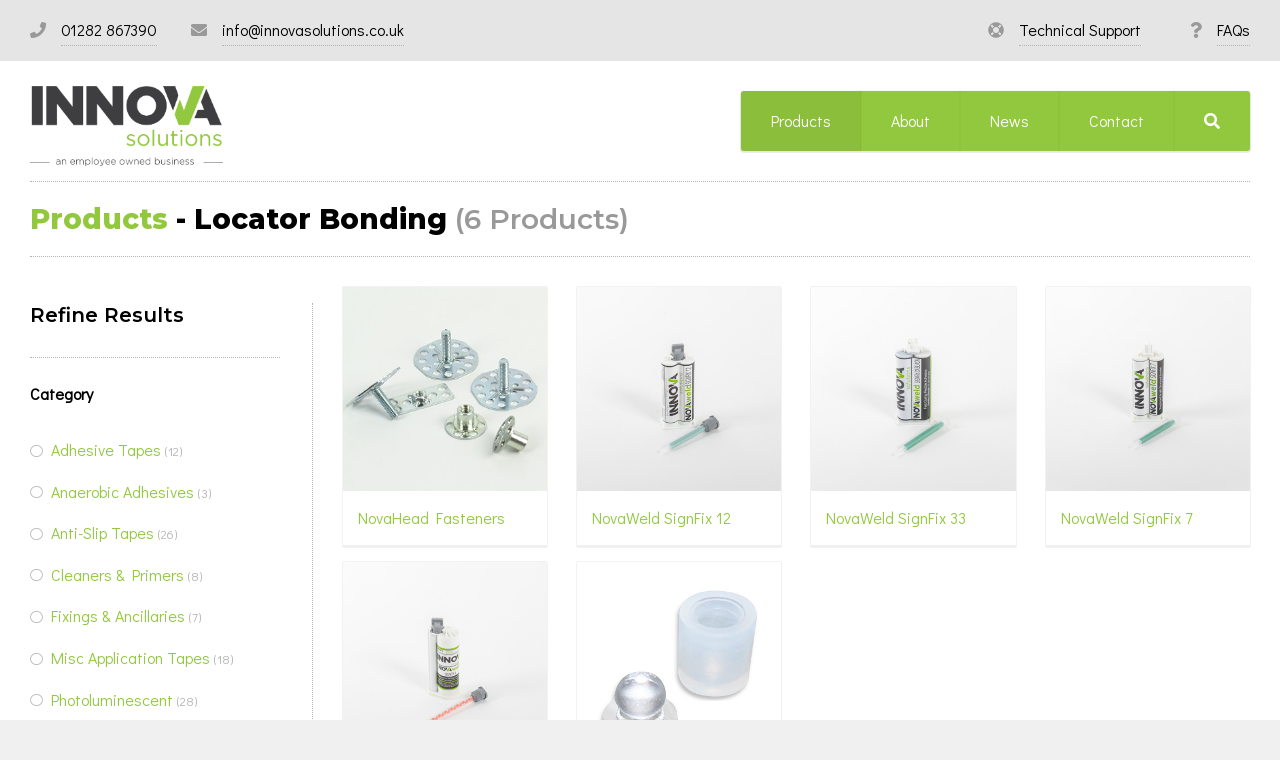

--- FILE ---
content_type: text/html; charset=UTF-8
request_url: https://innovasolutions.co.uk/application/locator-bonding/
body_size: 11395
content:
<!DOCTYPE html>
<head>

	<!-- Google Tag Manager -->
	<script>(function(w,d,s,l,i){w[l]=w[l]||[];w[l].push({'gtm.start':
	new Date().getTime(),event:'gtm.js'});var f=d.getElementsByTagName(s)[0],
	j=d.createElement(s),dl=l!='dataLayer'?'&l='+l:'';j.async=true;j.src=
	'https://www.googletagmanager.com/gtm.js?id='+i+dl;f.parentNode.insertBefore(j,f);
	})(window,document,'script','dataLayer','GTM-5BCWDKB');</script>
	<!-- End Google Tag Manager -->

	<title>
	Locator Bonding - Innova Solutions	</title>

	<meta name="viewport" content="width=device-width,initial-scale=1">
	<meta name="google-site-verification" content="Dill7vMtjmdhI8bSknPDflksYXXxuMMQxCTOTciIpp4" />
	<meta name="theme-color" content="#92c83e">


	<link rel="stylesheet" type="text/css" media="all" href="https://innovasolutions.co.uk/wp-content/themes/innova-solutions/style.css?v17" />
	<link rel="stylesheet" type="text/css" media="all" href="https://innovasolutions.co.uk/wp-content/themes/innova-solutions/resources/scripts/lity.css" />
	<link rel="shortcut icon" href="https://innovasolutions.co.uk/wp-content/themes/innova-solutions/resources/images/favicon.ico" />

	<link rel="stylesheet" href="https://pro.fontawesome.com/releases/v5.10.1/css/all.css" integrity="sha384-y++enYq9sdV7msNmXr08kJdkX4zEI1gMjjkw0l9ttOepH7fMdhb7CePwuRQCfwCr" crossorigin="anonymous">

	<meta name='robots' content='index, follow, max-image-preview:large, max-snippet:-1, max-video-preview:-1' />
<script id="cookieyes" type="text/javascript" src="https://cdn-cookieyes.com/client_data/bbd6f9df584d934984974bbe/script.js"></script><script>window._wca = window._wca || [];</script>

	<!-- This site is optimized with the Yoast SEO plugin v26.6 - https://yoast.com/wordpress/plugins/seo/ -->
	<link rel="canonical" href="https://innovasolutions.co.uk/application/locator-bonding/" />
	<meta property="og:locale" content="en_GB" />
	<meta property="og:type" content="article" />
	<meta property="og:title" content="Locator Bonding Archives - Innova Solutions" />
	<meta property="og:url" content="https://innovasolutions.co.uk/application/locator-bonding/" />
	<meta property="og:site_name" content="Innova Solutions" />
	<meta name="twitter:card" content="summary_large_image" />
	<meta name="twitter:site" content="@Innovauk" />
	<script type="application/ld+json" class="yoast-schema-graph">{"@context":"https://schema.org","@graph":[{"@type":"CollectionPage","@id":"https://innovasolutions.co.uk/application/locator-bonding/","url":"https://innovasolutions.co.uk/application/locator-bonding/","name":"Locator Bonding Archives - Innova Solutions","isPartOf":{"@id":"https://innovasolutions.co.uk/#website"},"primaryImageOfPage":{"@id":"https://innovasolutions.co.uk/application/locator-bonding/#primaryimage"},"image":{"@id":"https://innovasolutions.co.uk/application/locator-bonding/#primaryimage"},"thumbnailUrl":"https://innovasolutions.co.uk/wp-content/uploads/2017/02/INN-Adhesives-Novaweld-Signfix-8-2.jpg","breadcrumb":{"@id":"https://innovasolutions.co.uk/application/locator-bonding/#breadcrumb"},"inLanguage":"en-GB"},{"@type":"ImageObject","inLanguage":"en-GB","@id":"https://innovasolutions.co.uk/application/locator-bonding/#primaryimage","url":"https://innovasolutions.co.uk/wp-content/uploads/2017/02/INN-Adhesives-Novaweld-Signfix-8-2.jpg","contentUrl":"https://innovasolutions.co.uk/wp-content/uploads/2017/02/INN-Adhesives-Novaweld-Signfix-8-2.jpg","width":500,"height":500,"caption":"NovaWeld SignFix 8"},{"@type":"BreadcrumbList","@id":"https://innovasolutions.co.uk/application/locator-bonding/#breadcrumb","itemListElement":[{"@type":"ListItem","position":1,"name":"Home","item":"https://innovasolutions.co.uk/"},{"@type":"ListItem","position":2,"name":"Locator Bonding"}]},{"@type":"WebSite","@id":"https://innovasolutions.co.uk/#website","url":"https://innovasolutions.co.uk/","name":"Innova Solutions","description":"bonding people, fixing problems","publisher":{"@id":"https://innovasolutions.co.uk/#organization"},"potentialAction":[{"@type":"SearchAction","target":{"@type":"EntryPoint","urlTemplate":"https://innovasolutions.co.uk/?s={search_term_string}"},"query-input":{"@type":"PropertyValueSpecification","valueRequired":true,"valueName":"search_term_string"}}],"inLanguage":"en-GB"},{"@type":"Organization","@id":"https://innovasolutions.co.uk/#organization","name":"innova solutions ltd","url":"https://innovasolutions.co.uk/","logo":{"@type":"ImageObject","inLanguage":"en-GB","@id":"https://innovasolutions.co.uk/#/schema/logo/image/","url":"https://innovasolutions.co.uk/wp-content/uploads/2015/08/Innova-Logo-400px.jpg","contentUrl":"https://innovasolutions.co.uk/wp-content/uploads/2015/08/Innova-Logo-400px.jpg","width":400,"height":400,"caption":"innova solutions ltd"},"image":{"@id":"https://innovasolutions.co.uk/#/schema/logo/image/"},"sameAs":["https://x.com/Innovauk","https://www.linkedin.com/company/1755692?trk=tyah&amp;amp;amp;trkInfo=clickedVertical:company,clickedEntityId:1755692,idx:1-1-1,tarId:1439559324951,tas:InnovaSolutionsLtd"]}]}</script>
	<!-- / Yoast SEO plugin. -->


<link rel='dns-prefetch' href='//stats.wp.com' />
<link rel='dns-prefetch' href='//secure.gravatar.com' />
<link rel='dns-prefetch' href='//v0.wordpress.com' />
<link rel="alternate" type="application/rss+xml" title="Innova Solutions &raquo; Locator Bonding Application Feed" href="https://innovasolutions.co.uk/application/locator-bonding/feed/" />
<style id='wp-img-auto-sizes-contain-inline-css' type='text/css'>
img:is([sizes=auto i],[sizes^="auto," i]){contain-intrinsic-size:3000px 1500px}
/*# sourceURL=wp-img-auto-sizes-contain-inline-css */
</style>
<style id='wp-emoji-styles-inline-css' type='text/css'>

	img.wp-smiley, img.emoji {
		display: inline !important;
		border: none !important;
		box-shadow: none !important;
		height: 1em !important;
		width: 1em !important;
		margin: 0 0.07em !important;
		vertical-align: -0.1em !important;
		background: none !important;
		padding: 0 !important;
	}
/*# sourceURL=wp-emoji-styles-inline-css */
</style>
<style id='wp-block-library-inline-css' type='text/css'>
:root{--wp-block-synced-color:#7a00df;--wp-block-synced-color--rgb:122,0,223;--wp-bound-block-color:var(--wp-block-synced-color);--wp-editor-canvas-background:#ddd;--wp-admin-theme-color:#007cba;--wp-admin-theme-color--rgb:0,124,186;--wp-admin-theme-color-darker-10:#006ba1;--wp-admin-theme-color-darker-10--rgb:0,107,160.5;--wp-admin-theme-color-darker-20:#005a87;--wp-admin-theme-color-darker-20--rgb:0,90,135;--wp-admin-border-width-focus:2px}@media (min-resolution:192dpi){:root{--wp-admin-border-width-focus:1.5px}}.wp-element-button{cursor:pointer}:root .has-very-light-gray-background-color{background-color:#eee}:root .has-very-dark-gray-background-color{background-color:#313131}:root .has-very-light-gray-color{color:#eee}:root .has-very-dark-gray-color{color:#313131}:root .has-vivid-green-cyan-to-vivid-cyan-blue-gradient-background{background:linear-gradient(135deg,#00d084,#0693e3)}:root .has-purple-crush-gradient-background{background:linear-gradient(135deg,#34e2e4,#4721fb 50%,#ab1dfe)}:root .has-hazy-dawn-gradient-background{background:linear-gradient(135deg,#faaca8,#dad0ec)}:root .has-subdued-olive-gradient-background{background:linear-gradient(135deg,#fafae1,#67a671)}:root .has-atomic-cream-gradient-background{background:linear-gradient(135deg,#fdd79a,#004a59)}:root .has-nightshade-gradient-background{background:linear-gradient(135deg,#330968,#31cdcf)}:root .has-midnight-gradient-background{background:linear-gradient(135deg,#020381,#2874fc)}:root{--wp--preset--font-size--normal:16px;--wp--preset--font-size--huge:42px}.has-regular-font-size{font-size:1em}.has-larger-font-size{font-size:2.625em}.has-normal-font-size{font-size:var(--wp--preset--font-size--normal)}.has-huge-font-size{font-size:var(--wp--preset--font-size--huge)}.has-text-align-center{text-align:center}.has-text-align-left{text-align:left}.has-text-align-right{text-align:right}.has-fit-text{white-space:nowrap!important}#end-resizable-editor-section{display:none}.aligncenter{clear:both}.items-justified-left{justify-content:flex-start}.items-justified-center{justify-content:center}.items-justified-right{justify-content:flex-end}.items-justified-space-between{justify-content:space-between}.screen-reader-text{border:0;clip-path:inset(50%);height:1px;margin:-1px;overflow:hidden;padding:0;position:absolute;width:1px;word-wrap:normal!important}.screen-reader-text:focus{background-color:#ddd;clip-path:none;color:#444;display:block;font-size:1em;height:auto;left:5px;line-height:normal;padding:15px 23px 14px;text-decoration:none;top:5px;width:auto;z-index:100000}html :where(.has-border-color){border-style:solid}html :where([style*=border-top-color]){border-top-style:solid}html :where([style*=border-right-color]){border-right-style:solid}html :where([style*=border-bottom-color]){border-bottom-style:solid}html :where([style*=border-left-color]){border-left-style:solid}html :where([style*=border-width]){border-style:solid}html :where([style*=border-top-width]){border-top-style:solid}html :where([style*=border-right-width]){border-right-style:solid}html :where([style*=border-bottom-width]){border-bottom-style:solid}html :where([style*=border-left-width]){border-left-style:solid}html :where(img[class*=wp-image-]){height:auto;max-width:100%}:where(figure){margin:0 0 1em}html :where(.is-position-sticky){--wp-admin--admin-bar--position-offset:var(--wp-admin--admin-bar--height,0px)}@media screen and (max-width:600px){html :where(.is-position-sticky){--wp-admin--admin-bar--position-offset:0px}}

/*# sourceURL=wp-block-library-inline-css */
</style><style id='global-styles-inline-css' type='text/css'>
:root{--wp--preset--aspect-ratio--square: 1;--wp--preset--aspect-ratio--4-3: 4/3;--wp--preset--aspect-ratio--3-4: 3/4;--wp--preset--aspect-ratio--3-2: 3/2;--wp--preset--aspect-ratio--2-3: 2/3;--wp--preset--aspect-ratio--16-9: 16/9;--wp--preset--aspect-ratio--9-16: 9/16;--wp--preset--color--black: #000000;--wp--preset--color--cyan-bluish-gray: #abb8c3;--wp--preset--color--white: #ffffff;--wp--preset--color--pale-pink: #f78da7;--wp--preset--color--vivid-red: #cf2e2e;--wp--preset--color--luminous-vivid-orange: #ff6900;--wp--preset--color--luminous-vivid-amber: #fcb900;--wp--preset--color--light-green-cyan: #7bdcb5;--wp--preset--color--vivid-green-cyan: #00d084;--wp--preset--color--pale-cyan-blue: #8ed1fc;--wp--preset--color--vivid-cyan-blue: #0693e3;--wp--preset--color--vivid-purple: #9b51e0;--wp--preset--gradient--vivid-cyan-blue-to-vivid-purple: linear-gradient(135deg,rgb(6,147,227) 0%,rgb(155,81,224) 100%);--wp--preset--gradient--light-green-cyan-to-vivid-green-cyan: linear-gradient(135deg,rgb(122,220,180) 0%,rgb(0,208,130) 100%);--wp--preset--gradient--luminous-vivid-amber-to-luminous-vivid-orange: linear-gradient(135deg,rgb(252,185,0) 0%,rgb(255,105,0) 100%);--wp--preset--gradient--luminous-vivid-orange-to-vivid-red: linear-gradient(135deg,rgb(255,105,0) 0%,rgb(207,46,46) 100%);--wp--preset--gradient--very-light-gray-to-cyan-bluish-gray: linear-gradient(135deg,rgb(238,238,238) 0%,rgb(169,184,195) 100%);--wp--preset--gradient--cool-to-warm-spectrum: linear-gradient(135deg,rgb(74,234,220) 0%,rgb(151,120,209) 20%,rgb(207,42,186) 40%,rgb(238,44,130) 60%,rgb(251,105,98) 80%,rgb(254,248,76) 100%);--wp--preset--gradient--blush-light-purple: linear-gradient(135deg,rgb(255,206,236) 0%,rgb(152,150,240) 100%);--wp--preset--gradient--blush-bordeaux: linear-gradient(135deg,rgb(254,205,165) 0%,rgb(254,45,45) 50%,rgb(107,0,62) 100%);--wp--preset--gradient--luminous-dusk: linear-gradient(135deg,rgb(255,203,112) 0%,rgb(199,81,192) 50%,rgb(65,88,208) 100%);--wp--preset--gradient--pale-ocean: linear-gradient(135deg,rgb(255,245,203) 0%,rgb(182,227,212) 50%,rgb(51,167,181) 100%);--wp--preset--gradient--electric-grass: linear-gradient(135deg,rgb(202,248,128) 0%,rgb(113,206,126) 100%);--wp--preset--gradient--midnight: linear-gradient(135deg,rgb(2,3,129) 0%,rgb(40,116,252) 100%);--wp--preset--font-size--small: 13px;--wp--preset--font-size--medium: 20px;--wp--preset--font-size--large: 36px;--wp--preset--font-size--x-large: 42px;--wp--preset--spacing--20: 0.44rem;--wp--preset--spacing--30: 0.67rem;--wp--preset--spacing--40: 1rem;--wp--preset--spacing--50: 1.5rem;--wp--preset--spacing--60: 2.25rem;--wp--preset--spacing--70: 3.38rem;--wp--preset--spacing--80: 5.06rem;--wp--preset--shadow--natural: 6px 6px 9px rgba(0, 0, 0, 0.2);--wp--preset--shadow--deep: 12px 12px 50px rgba(0, 0, 0, 0.4);--wp--preset--shadow--sharp: 6px 6px 0px rgba(0, 0, 0, 0.2);--wp--preset--shadow--outlined: 6px 6px 0px -3px rgb(255, 255, 255), 6px 6px rgb(0, 0, 0);--wp--preset--shadow--crisp: 6px 6px 0px rgb(0, 0, 0);}:where(.is-layout-flex){gap: 0.5em;}:where(.is-layout-grid){gap: 0.5em;}body .is-layout-flex{display: flex;}.is-layout-flex{flex-wrap: wrap;align-items: center;}.is-layout-flex > :is(*, div){margin: 0;}body .is-layout-grid{display: grid;}.is-layout-grid > :is(*, div){margin: 0;}:where(.wp-block-columns.is-layout-flex){gap: 2em;}:where(.wp-block-columns.is-layout-grid){gap: 2em;}:where(.wp-block-post-template.is-layout-flex){gap: 1.25em;}:where(.wp-block-post-template.is-layout-grid){gap: 1.25em;}.has-black-color{color: var(--wp--preset--color--black) !important;}.has-cyan-bluish-gray-color{color: var(--wp--preset--color--cyan-bluish-gray) !important;}.has-white-color{color: var(--wp--preset--color--white) !important;}.has-pale-pink-color{color: var(--wp--preset--color--pale-pink) !important;}.has-vivid-red-color{color: var(--wp--preset--color--vivid-red) !important;}.has-luminous-vivid-orange-color{color: var(--wp--preset--color--luminous-vivid-orange) !important;}.has-luminous-vivid-amber-color{color: var(--wp--preset--color--luminous-vivid-amber) !important;}.has-light-green-cyan-color{color: var(--wp--preset--color--light-green-cyan) !important;}.has-vivid-green-cyan-color{color: var(--wp--preset--color--vivid-green-cyan) !important;}.has-pale-cyan-blue-color{color: var(--wp--preset--color--pale-cyan-blue) !important;}.has-vivid-cyan-blue-color{color: var(--wp--preset--color--vivid-cyan-blue) !important;}.has-vivid-purple-color{color: var(--wp--preset--color--vivid-purple) !important;}.has-black-background-color{background-color: var(--wp--preset--color--black) !important;}.has-cyan-bluish-gray-background-color{background-color: var(--wp--preset--color--cyan-bluish-gray) !important;}.has-white-background-color{background-color: var(--wp--preset--color--white) !important;}.has-pale-pink-background-color{background-color: var(--wp--preset--color--pale-pink) !important;}.has-vivid-red-background-color{background-color: var(--wp--preset--color--vivid-red) !important;}.has-luminous-vivid-orange-background-color{background-color: var(--wp--preset--color--luminous-vivid-orange) !important;}.has-luminous-vivid-amber-background-color{background-color: var(--wp--preset--color--luminous-vivid-amber) !important;}.has-light-green-cyan-background-color{background-color: var(--wp--preset--color--light-green-cyan) !important;}.has-vivid-green-cyan-background-color{background-color: var(--wp--preset--color--vivid-green-cyan) !important;}.has-pale-cyan-blue-background-color{background-color: var(--wp--preset--color--pale-cyan-blue) !important;}.has-vivid-cyan-blue-background-color{background-color: var(--wp--preset--color--vivid-cyan-blue) !important;}.has-vivid-purple-background-color{background-color: var(--wp--preset--color--vivid-purple) !important;}.has-black-border-color{border-color: var(--wp--preset--color--black) !important;}.has-cyan-bluish-gray-border-color{border-color: var(--wp--preset--color--cyan-bluish-gray) !important;}.has-white-border-color{border-color: var(--wp--preset--color--white) !important;}.has-pale-pink-border-color{border-color: var(--wp--preset--color--pale-pink) !important;}.has-vivid-red-border-color{border-color: var(--wp--preset--color--vivid-red) !important;}.has-luminous-vivid-orange-border-color{border-color: var(--wp--preset--color--luminous-vivid-orange) !important;}.has-luminous-vivid-amber-border-color{border-color: var(--wp--preset--color--luminous-vivid-amber) !important;}.has-light-green-cyan-border-color{border-color: var(--wp--preset--color--light-green-cyan) !important;}.has-vivid-green-cyan-border-color{border-color: var(--wp--preset--color--vivid-green-cyan) !important;}.has-pale-cyan-blue-border-color{border-color: var(--wp--preset--color--pale-cyan-blue) !important;}.has-vivid-cyan-blue-border-color{border-color: var(--wp--preset--color--vivid-cyan-blue) !important;}.has-vivid-purple-border-color{border-color: var(--wp--preset--color--vivid-purple) !important;}.has-vivid-cyan-blue-to-vivid-purple-gradient-background{background: var(--wp--preset--gradient--vivid-cyan-blue-to-vivid-purple) !important;}.has-light-green-cyan-to-vivid-green-cyan-gradient-background{background: var(--wp--preset--gradient--light-green-cyan-to-vivid-green-cyan) !important;}.has-luminous-vivid-amber-to-luminous-vivid-orange-gradient-background{background: var(--wp--preset--gradient--luminous-vivid-amber-to-luminous-vivid-orange) !important;}.has-luminous-vivid-orange-to-vivid-red-gradient-background{background: var(--wp--preset--gradient--luminous-vivid-orange-to-vivid-red) !important;}.has-very-light-gray-to-cyan-bluish-gray-gradient-background{background: var(--wp--preset--gradient--very-light-gray-to-cyan-bluish-gray) !important;}.has-cool-to-warm-spectrum-gradient-background{background: var(--wp--preset--gradient--cool-to-warm-spectrum) !important;}.has-blush-light-purple-gradient-background{background: var(--wp--preset--gradient--blush-light-purple) !important;}.has-blush-bordeaux-gradient-background{background: var(--wp--preset--gradient--blush-bordeaux) !important;}.has-luminous-dusk-gradient-background{background: var(--wp--preset--gradient--luminous-dusk) !important;}.has-pale-ocean-gradient-background{background: var(--wp--preset--gradient--pale-ocean) !important;}.has-electric-grass-gradient-background{background: var(--wp--preset--gradient--electric-grass) !important;}.has-midnight-gradient-background{background: var(--wp--preset--gradient--midnight) !important;}.has-small-font-size{font-size: var(--wp--preset--font-size--small) !important;}.has-medium-font-size{font-size: var(--wp--preset--font-size--medium) !important;}.has-large-font-size{font-size: var(--wp--preset--font-size--large) !important;}.has-x-large-font-size{font-size: var(--wp--preset--font-size--x-large) !important;}
/*# sourceURL=global-styles-inline-css */
</style>

<style id='classic-theme-styles-inline-css' type='text/css'>
/*! This file is auto-generated */
.wp-block-button__link{color:#fff;background-color:#32373c;border-radius:9999px;box-shadow:none;text-decoration:none;padding:calc(.667em + 2px) calc(1.333em + 2px);font-size:1.125em}.wp-block-file__button{background:#32373c;color:#fff;text-decoration:none}
/*# sourceURL=/wp-includes/css/classic-themes.min.css */
</style>
<link rel='stylesheet' id='woocommerce-layout-css' href='https://innovasolutions.co.uk/wp-content/plugins/woocommerce/assets/css/woocommerce-layout.css?ver=10.4.3' type='text/css' media='all' />
<style id='woocommerce-layout-inline-css' type='text/css'>

	.infinite-scroll .woocommerce-pagination {
		display: none;
	}
/*# sourceURL=woocommerce-layout-inline-css */
</style>
<link rel='stylesheet' id='woocommerce-smallscreen-css' href='https://innovasolutions.co.uk/wp-content/plugins/woocommerce/assets/css/woocommerce-smallscreen.css?ver=10.4.3' type='text/css' media='only screen and (max-width: 768px)' />
<link rel='stylesheet' id='woocommerce-general-css' href='https://innovasolutions.co.uk/wp-content/plugins/woocommerce/assets/css/woocommerce.css?ver=10.4.3' type='text/css' media='all' />
<style id='woocommerce-inline-inline-css' type='text/css'>
.woocommerce form .form-row .required { visibility: visible; }
/*# sourceURL=woocommerce-inline-inline-css */
</style>
<link rel='stylesheet' id='tablepress-default-css' href='https://innovasolutions.co.uk/wp-content/tablepress-combined.min.css?ver=58' type='text/css' media='all' />
<script type="text/javascript" src="https://innovasolutions.co.uk/wp-includes/js/jquery/jquery.min.js?ver=3.7.1" id="jquery-core-js"></script>
<script type="text/javascript" src="https://innovasolutions.co.uk/wp-includes/js/jquery/jquery-migrate.min.js?ver=3.4.1" id="jquery-migrate-js"></script>
<script type="text/javascript" src="https://innovasolutions.co.uk/wp-content/plugins/woocommerce/assets/js/jquery-blockui/jquery.blockUI.min.js?ver=2.7.0-wc.10.4.3" id="wc-jquery-blockui-js" defer="defer" data-wp-strategy="defer"></script>
<script type="text/javascript" id="wc-add-to-cart-js-extra">
/* <![CDATA[ */
var wc_add_to_cart_params = {"ajax_url":"/wp-admin/admin-ajax.php","wc_ajax_url":"/?wc-ajax=%%endpoint%%","i18n_view_cart":"View basket","cart_url":"https://innovasolutions.co.uk/cart/","is_cart":"","cart_redirect_after_add":"no"};
//# sourceURL=wc-add-to-cart-js-extra
/* ]]> */
</script>
<script type="text/javascript" src="https://innovasolutions.co.uk/wp-content/plugins/woocommerce/assets/js/frontend/add-to-cart.min.js?ver=10.4.3" id="wc-add-to-cart-js" defer="defer" data-wp-strategy="defer"></script>
<script type="text/javascript" src="https://innovasolutions.co.uk/wp-content/plugins/woocommerce/assets/js/js-cookie/js.cookie.min.js?ver=2.1.4-wc.10.4.3" id="wc-js-cookie-js" defer="defer" data-wp-strategy="defer"></script>
<script type="text/javascript" id="woocommerce-js-extra">
/* <![CDATA[ */
var woocommerce_params = {"ajax_url":"/wp-admin/admin-ajax.php","wc_ajax_url":"/?wc-ajax=%%endpoint%%","i18n_password_show":"Show password","i18n_password_hide":"Hide password"};
//# sourceURL=woocommerce-js-extra
/* ]]> */
</script>
<script type="text/javascript" src="https://innovasolutions.co.uk/wp-content/plugins/woocommerce/assets/js/frontend/woocommerce.min.js?ver=10.4.3" id="woocommerce-js" defer="defer" data-wp-strategy="defer"></script>
<script type="text/javascript" src="https://stats.wp.com/s-202501.js" id="woocommerce-analytics-js" defer="defer" data-wp-strategy="defer"></script>
<link rel="https://api.w.org/" href="https://innovasolutions.co.uk/wp-json/" /><link rel="alternate" title="JSON" type="application/json" href="https://innovasolutions.co.uk/wp-json/wp/v2/application/190" /><link rel="EditURI" type="application/rsd+xml" title="RSD" href="https://innovasolutions.co.uk/xmlrpc.php?rsd" />
<meta name="generator" content="WordPress 6.9" />
<meta name="generator" content="WooCommerce 10.4.3" />
			<!-- DO NOT COPY THIS SNIPPET! Start of Page Analytics Tracking for HubSpot WordPress plugin v11.3.33-->
			<script class="hsq-set-content-id" data-content-id="listing-page">
				var _hsq = _hsq || [];
				_hsq.push(["setContentType", "listing-page"]);
			</script>
			<!-- DO NOT COPY THIS SNIPPET! End of Page Analytics Tracking for HubSpot WordPress plugin -->
				<style>img#wpstats{display:none}</style>
			<noscript><style>.woocommerce-product-gallery{ opacity: 1 !important; }</style></noscript>
	
<link rel='stylesheet' id='wc-blocks-style-css' href='https://innovasolutions.co.uk/wp-content/plugins/woocommerce/assets/client/blocks/wc-blocks.css?ver=wc-10.4.3' type='text/css' media='all' />
</head>

<body>

<div id="wrapper">

	<bar>
					<i class="fas fa-phone"></i><a href="tel:01282 867390" class="phone track_phone">01282 867390</a>
							<i class="fas fa-envelope"></i><a href="mailto:info@innovasolutions.co.uk" class="email track_email">info@innovasolutions.co.uk</a>
		
		<span id="support">

			<i class="fas fa-life-ring"></i><a href="https://innovasolutions.co.uk/technical-support" title="Technical Support">Technical Support</a>

			<i class="fas fa-question"></i><a href="https://innovasolutions.co.uk/faqs" title="FAQs">FAQs</a>

		</span>

	</bar>

	<header>

		<h1>
			<a href="https://innovasolutions.co.uk" title="Innova Solutions" id="logo">
				Innova Solutions			</a>
		</h1>

		<div class="menu-global-container"><ul id="menu-global" class="menu"><li id="menu-item-1675" class="menu-item menu-item-type-post_type menu-item-object-page menu-item-has-children current_page_parent menu-item-1675"><a href="https://innovasolutions.co.uk/products/">Products</a>
<ul class="sub-menu">
	<li id="menu-item-6878" class="menu-item menu-item-type-taxonomy menu-item-object-product_cat menu-item-6878"><a href="https://innovasolutions.co.uk/product-category/adhesive-tapes/">Adhesive Tapes</a></li>
	<li id="menu-item-6879" class="menu-item menu-item-type-taxonomy menu-item-object-product_cat menu-item-6879"><a href="https://innovasolutions.co.uk/product-category/structural-adhesives/">Structural Adhesives</a></li>
	<li id="menu-item-6880" class="menu-item menu-item-type-taxonomy menu-item-object-product_cat menu-item-6880"><a href="https://innovasolutions.co.uk/product-category/photoluminescent/">Photoluminescent</a></li>
	<li id="menu-item-6881" class="menu-item menu-item-type-taxonomy menu-item-object-product_cat menu-item-6881"><a href="https://innovasolutions.co.uk/product-category/anti-slip-tapes/">Anti-Slip Tapes</a></li>
	<li id="menu-item-6882" class="menu-item menu-item-type-taxonomy menu-item-object-product_cat menu-item-6882"><a href="https://innovasolutions.co.uk/product-category/misc-application-tapes/">Misc Application Tapes</a></li>
	<li id="menu-item-6884" class="menu-item menu-item-type-taxonomy menu-item-object-product_cat menu-item-6884"><a href="https://innovasolutions.co.uk/product-category/cleaners-primers/">Cleaners &#038; Primers</a></li>
	<li id="menu-item-6885" class="menu-item menu-item-type-taxonomy menu-item-object-product_cat menu-item-6885"><a href="https://innovasolutions.co.uk/product-category/anaerobic-adhesives/">Anaerobic Adhesives</a></li>
	<li id="menu-item-6886" class="menu-item menu-item-type-taxonomy menu-item-object-product_cat menu-item-6886"><a href="https://innovasolutions.co.uk/product-category/fixings-ancillaries/">Fixings &#038; Ancillaries</a></li>
	<li id="menu-item-7399" class="menu-item menu-item-type-taxonomy menu-item-object-product_cat menu-item-7399"><a href="https://innovasolutions.co.uk/product-category/spooling/">Spooling</a></li>
</ul>
</li>
<li id="menu-item-1449" class="menu-item menu-item-type-post_type menu-item-object-page menu-item-1449"><a href="https://innovasolutions.co.uk/about/">About</a></li>
<li id="menu-item-1450" class="menu-item menu-item-type-post_type menu-item-object-page menu-item-1450"><a href="https://innovasolutions.co.uk/news/">News</a></li>
<li id="menu-item-1453" class="menu-item menu-item-type-post_type menu-item-object-page menu-item-1453"><a href="https://innovasolutions.co.uk/contact/">Contact</a></li>
<li id="menu-item-6877" class="menu-item menu-item-type-custom menu-item-object-custom menu-item-6877"><a href="#search"><i class="fas fa-search"></i></a></li>
</ul></div>
		<span id="toggle">
			Menu
			<i class="fas fa-bars"></i>
		</span>

	</header>

	<div id="search-form">

		<span class="rule"></span>
		<form method="get" action="https://innovasolutions.co.uk/" id="search-form" class="box-shadow">
	<input type="text" placeholder="Search through the Innova Solutions product range..." name="s" id="field" />
	<input type="submit" value=">" id="button"/>
	<input type="hidden" name="post_type[]" value="wpsc-product" />
	<input type="hidden" id="searchsubmit" />
</form>
	</div>

	<span class="rule"></span>

	

<h1 class="title">
			<a href="https://innovasolutions.co.uk/products" title="Innova Solutions Products">
			Products
		</a> - 
								Locator Bonding <span>(6 Products)</span>				</h1>

<span class="rule"></span>




<span class="grid grid-taxonomy" id="products">

	<span class="block three-quarters">

						
			<span class="block quarter">

	<a href="https://innovasolutions.co.uk/product/fixings-ancillaries/metal-fasteners/novahead-fasteners/" title="NovaHead Fasteners" class="content product box-shadow radius equal">

		<img width="300" height="300" src="https://innovasolutions.co.uk/wp-content/uploads/2014/08/NovaHead-Fasteners-5.jpg" class="attachment-Product Thumbnail size-Product Thumbnail wp-post-image" alt="" decoding="async" loading="lazy" srcset="https://innovasolutions.co.uk/wp-content/uploads/2014/08/NovaHead-Fasteners-5.jpg 300w, https://innovasolutions.co.uk/wp-content/uploads/2014/08/NovaHead-Fasteners-5-16x16.jpg 16w, https://innovasolutions.co.uk/wp-content/uploads/2014/08/NovaHead-Fasteners-5-100x100.jpg 100w, https://innovasolutions.co.uk/wp-content/uploads/2014/08/NovaHead-Fasteners-5-200x200.jpg 200w" sizes="auto, (max-width: 300px) 100vw, 300px" />
		<span>
			NovaHead Fasteners		</span>

	</a>

</span>
		
			<span class="block quarter">

	<a href="https://innovasolutions.co.uk/product/structural-adhesives/structural-glues/novaweld-signfix-12/" title="NovaWeld SignFix 12" class="content product box-shadow radius equal">

		<img width="350" height="350" src="https://innovasolutions.co.uk/wp-content/uploads/2013/05/INN-Adhesives-Novaweld-Signfix-12-2-350x350.jpg" class="attachment-Product Thumbnail size-Product Thumbnail wp-post-image" alt="NovaWeld SignFix 12" decoding="async" loading="lazy" srcset="https://innovasolutions.co.uk/wp-content/uploads/2013/05/INN-Adhesives-Novaweld-Signfix-12-2-350x350.jpg 350w, https://innovasolutions.co.uk/wp-content/uploads/2013/05/INN-Adhesives-Novaweld-Signfix-12-2-300x300.jpg 300w, https://innovasolutions.co.uk/wp-content/uploads/2013/05/INN-Adhesives-Novaweld-Signfix-12-2-450x450.jpg 450w, https://innovasolutions.co.uk/wp-content/uploads/2013/05/INN-Adhesives-Novaweld-Signfix-12-2-16x16.jpg 16w, https://innovasolutions.co.uk/wp-content/uploads/2013/05/INN-Adhesives-Novaweld-Signfix-12-2-100x100.jpg 100w, https://innovasolutions.co.uk/wp-content/uploads/2013/05/INN-Adhesives-Novaweld-Signfix-12-2-400x400.jpg 400w, https://innovasolutions.co.uk/wp-content/uploads/2013/05/INN-Adhesives-Novaweld-Signfix-12-2-200x200.jpg 200w, https://innovasolutions.co.uk/wp-content/uploads/2013/05/INN-Adhesives-Novaweld-Signfix-12-2.jpg 500w" sizes="auto, (max-width: 350px) 100vw, 350px" />
		<span>
			NovaWeld SignFix 12		</span>

	</a>

</span>
		
			<span class="block quarter">

	<a href="https://innovasolutions.co.uk/product/structural-adhesives/structural-glues/novaweld-signfix-33/" title="NovaWeld SignFix 33" class="content product box-shadow radius equal">

		<img width="350" height="350" src="https://innovasolutions.co.uk/wp-content/uploads/2013/05/INN-Adhesives-Novaweld-Signfix-33-Black-2-350x350.jpg" class="attachment-Product Thumbnail size-Product Thumbnail wp-post-image" alt="NovaWeld SignFix 33" decoding="async" loading="lazy" srcset="https://innovasolutions.co.uk/wp-content/uploads/2013/05/INN-Adhesives-Novaweld-Signfix-33-Black-2-350x350.jpg 350w, https://innovasolutions.co.uk/wp-content/uploads/2013/05/INN-Adhesives-Novaweld-Signfix-33-Black-2-300x300.jpg 300w, https://innovasolutions.co.uk/wp-content/uploads/2013/05/INN-Adhesives-Novaweld-Signfix-33-Black-2-450x450.jpg 450w, https://innovasolutions.co.uk/wp-content/uploads/2013/05/INN-Adhesives-Novaweld-Signfix-33-Black-2-16x16.jpg 16w, https://innovasolutions.co.uk/wp-content/uploads/2013/05/INN-Adhesives-Novaweld-Signfix-33-Black-2-100x100.jpg 100w, https://innovasolutions.co.uk/wp-content/uploads/2013/05/INN-Adhesives-Novaweld-Signfix-33-Black-2-400x400.jpg 400w, https://innovasolutions.co.uk/wp-content/uploads/2013/05/INN-Adhesives-Novaweld-Signfix-33-Black-2-200x200.jpg 200w, https://innovasolutions.co.uk/wp-content/uploads/2013/05/INN-Adhesives-Novaweld-Signfix-33-Black-2.jpg 500w" sizes="auto, (max-width: 350px) 100vw, 350px" />
		<span>
			NovaWeld SignFix 33		</span>

	</a>

</span>
		
			<span class="block quarter">

	<a href="https://innovasolutions.co.uk/product/structural-adhesives/structural-glues/novaweld-signfix-7/" title="NovaWeld SignFix 7" class="content product box-shadow radius equal">

		<img width="350" height="350" src="https://innovasolutions.co.uk/wp-content/uploads/2013/05/INN-Adhesives-Novaweld-Signfix-7-2-1-350x350.jpg" class="attachment-Product Thumbnail size-Product Thumbnail wp-post-image" alt="NovaWeld SignFix 7" decoding="async" loading="lazy" srcset="https://innovasolutions.co.uk/wp-content/uploads/2013/05/INN-Adhesives-Novaweld-Signfix-7-2-1-350x350.jpg 350w, https://innovasolutions.co.uk/wp-content/uploads/2013/05/INN-Adhesives-Novaweld-Signfix-7-2-1-300x300.jpg 300w, https://innovasolutions.co.uk/wp-content/uploads/2013/05/INN-Adhesives-Novaweld-Signfix-7-2-1-450x450.jpg 450w, https://innovasolutions.co.uk/wp-content/uploads/2013/05/INN-Adhesives-Novaweld-Signfix-7-2-1-16x16.jpg 16w, https://innovasolutions.co.uk/wp-content/uploads/2013/05/INN-Adhesives-Novaweld-Signfix-7-2-1-100x100.jpg 100w, https://innovasolutions.co.uk/wp-content/uploads/2013/05/INN-Adhesives-Novaweld-Signfix-7-2-1-400x400.jpg 400w, https://innovasolutions.co.uk/wp-content/uploads/2013/05/INN-Adhesives-Novaweld-Signfix-7-2-1-200x200.jpg 200w, https://innovasolutions.co.uk/wp-content/uploads/2013/05/INN-Adhesives-Novaweld-Signfix-7-2-1.jpg 500w" sizes="auto, (max-width: 350px) 100vw, 350px" />
		<span>
			NovaWeld SignFix 7		</span>

	</a>

</span>
		
			<span class="block quarter">

	<a href="https://innovasolutions.co.uk/product/structural-adhesives/structural-glues/novaweld-signfix-8/" title="NovaWeld SignFix 8" class="content product box-shadow radius equal">

		<img width="350" height="350" src="https://innovasolutions.co.uk/wp-content/uploads/2017/02/INN-Adhesives-Novaweld-Signfix-8-2-350x350.jpg" class="attachment-Product Thumbnail size-Product Thumbnail wp-post-image" alt="NovaWeld SignFix 8" decoding="async" loading="lazy" srcset="https://innovasolutions.co.uk/wp-content/uploads/2017/02/INN-Adhesives-Novaweld-Signfix-8-2-350x350.jpg 350w, https://innovasolutions.co.uk/wp-content/uploads/2017/02/INN-Adhesives-Novaweld-Signfix-8-2-300x300.jpg 300w, https://innovasolutions.co.uk/wp-content/uploads/2017/02/INN-Adhesives-Novaweld-Signfix-8-2-450x450.jpg 450w, https://innovasolutions.co.uk/wp-content/uploads/2017/02/INN-Adhesives-Novaweld-Signfix-8-2-16x16.jpg 16w, https://innovasolutions.co.uk/wp-content/uploads/2017/02/INN-Adhesives-Novaweld-Signfix-8-2-100x100.jpg 100w, https://innovasolutions.co.uk/wp-content/uploads/2017/02/INN-Adhesives-Novaweld-Signfix-8-2-400x400.jpg 400w, https://innovasolutions.co.uk/wp-content/uploads/2017/02/INN-Adhesives-Novaweld-Signfix-8-2-200x200.jpg 200w, https://innovasolutions.co.uk/wp-content/uploads/2017/02/INN-Adhesives-Novaweld-Signfix-8-2.jpg 500w" sizes="auto, (max-width: 350px) 100vw, 350px" />
		<span>
			NovaWeld SignFix 8		</span>

	</a>

</span>
		
			<span class="block quarter">

	<a href="https://innovasolutions.co.uk/product/fixings-ancillaries/plastic-fasteners/novasnap-plastic-fasteners/" title="SnapFix Plastic Fasteners" class="content product box-shadow radius equal">

		<img width="350" height="350" src="https://innovasolutions.co.uk/wp-content/uploads/2014/12/SnapFix-Plastic-Fasteners-350x350.png" class="attachment-Product Thumbnail size-Product Thumbnail wp-post-image" alt="" decoding="async" loading="lazy" srcset="https://innovasolutions.co.uk/wp-content/uploads/2014/12/SnapFix-Plastic-Fasteners.png 350w, https://innovasolutions.co.uk/wp-content/uploads/2014/12/SnapFix-Plastic-Fasteners-300x300.png 300w, https://innovasolutions.co.uk/wp-content/uploads/2014/12/SnapFix-Plastic-Fasteners-16x16.png 16w, https://innovasolutions.co.uk/wp-content/uploads/2014/12/SnapFix-Plastic-Fasteners-100x100.png 100w, https://innovasolutions.co.uk/wp-content/uploads/2014/12/SnapFix-Plastic-Fasteners-200x200.png 200w" sizes="auto, (max-width: 350px) 100vw, 350px" />
		<span>
			SnapFix Plastic Fasteners		</span>

	</a>

</span>
						
		
	</span>

	<span class="block quarter">
	<span class="content">

		<form action="https://innovasolutions.co.uk/products" method="get" id="filters" >

		<h3>
		Refine Results
	</h3>
	
		<label>Category</label>

	<span class="checkbox">

	
		<span class="check">
			<input type='checkbox' name='product_cat[]' value='adhesive-tapes' onchange='this.form.submit()' />
			<span>Adhesive Tapes <small>(12)</small></span>
		</span>
		
	
		<span class="check">
			<input type='checkbox' name='product_cat[]' value='anaerobic-adhesives' onchange='this.form.submit()' />
			<span>Anaerobic Adhesives <small>(3)</small></span>
		</span>
		
	
		<span class="check">
			<input type='checkbox' name='product_cat[]' value='anti-slip-tapes' onchange='this.form.submit()' />
			<span>Anti-Slip Tapes <small>(26)</small></span>
		</span>
		
	
		<span class="check">
			<input type='checkbox' name='product_cat[]' value='cleaners-primers' onchange='this.form.submit()' />
			<span>Cleaners &amp; Primers <small>(8)</small></span>
		</span>
		
	
		<span class="check">
			<input type='checkbox' name='product_cat[]' value='fixings-ancillaries' onchange='this.form.submit()' />
			<span>Fixings &amp; Ancillaries <small>(7)</small></span>
		</span>
		
	
		<span class="check">
			<input type='checkbox' name='product_cat[]' value='misc-application-tapes' onchange='this.form.submit()' />
			<span>Misc Application Tapes <small>(18)</small></span>
		</span>
		
	
		<span class="check">
			<input type='checkbox' name='product_cat[]' value='photoluminescent' onchange='this.form.submit()' />
			<span>Photoluminescent <small>(28)</small></span>
		</span>
		
	
		<span class="check">
			<input type='checkbox' name='product_cat[]' value='plastic-extrusion' onchange='this.form.submit()' />
			<span>Plastic Extrusion <small>(1)</small></span>
		</span>
		
	
		<span class="check">
			<input type='checkbox' name='product_cat[]' value='social-distancing-and-personal-hygiene-products' onchange='this.form.submit()' />
			<span>Social Distancing and Personal Hygiene Products <small>(3)</small></span>
		</span>
		
	
		<span class="check">
			<input type='checkbox' name='product_cat[]' value='spooling' onchange='this.form.submit()' />
			<span>Spooling <small>(1)</small></span>
		</span>
		
	
		<span class="check">
			<input type='checkbox' name='product_cat[]' value='structural-adhesives' onchange='this.form.submit()' />
			<span>Structural Adhesives <small>(14)</small></span>
		</span>
		
		</span>
	
		

		

		<label>Industry</label>

	<span class="checkbox">

	
		<span class="check">
			<input type='checkbox' name='industry_type[]' value='aerospace' onchange='this.form.submit()' />
			<span>Aerospace <small>(4)</small></span>
		</span>
		
	
		<span class="check">
			<input type='checkbox' name='industry_type[]' value='automotive' onchange='this.form.submit()' />
			<span>Automotive <small>(9)</small></span>
		</span>
		
	
		<span class="check">
			<input type='checkbox' name='industry_type[]' value='cladding' onchange='this.form.submit()' />
			<span>Cladding <small>(20)</small></span>
		</span>
		
	
		<span class="check">
			<input type='checkbox' name='industry_type[]' value='construction' onchange='this.form.submit()' />
			<span>Construction <small>(30)</small></span>
		</span>
		
	
		<span class="check">
			<input type='checkbox' name='industry_type[]' value='exhibitions' onchange='this.form.submit()' />
			<span>Exhibitions <small>(20)</small></span>
		</span>
		
	
		<span class="check">
			<input type='checkbox' name='industry_type[]' value='plastic-extrusion' onchange='this.form.submit()' />
			<span>Plastic Extrusion <small>(5)</small></span>
		</span>
		
	
		<span class="check">
			<input type='checkbox' name='industry_type[]' value='point-of-sale' onchange='this.form.submit()' />
			<span>Point of Sale <small>(29)</small></span>
		</span>
		
	
		<span class="check">
			<input type='checkbox' name='industry_type[]' value='ppe' onchange='this.form.submit()' />
			<span>PPE <small>(3)</small></span>
		</span>
		
	
		<span class="check">
			<input type='checkbox' name='industry_type[]' value='rail' onchange='this.form.submit()' />
			<span>Rail <small>(9)</small></span>
		</span>
		
	
		<span class="check">
			<input type='checkbox' name='industry_type[]' value='sign-industry' onchange='this.form.submit()' />
			<span>Sign Industry <small>(38)</small></span>
		</span>
		
	
		<span class="check">
			<input type='checkbox' name='industry_type[]' value='windows-doors' onchange='this.form.submit()' />
			<span>Windows / Doors <small>(6)</small></span>
		</span>
		
		</span>
	
		<label>Application</label>

	<span class="checkbox">

	
		<span class="check">
			<input type='checkbox' name='application_type[]' value='acm-bonding' onchange='this.form.submit()' />
			<span>ACM Bonding <small>(5)</small></span>
		</span>
		
	
		<span class="check">
			<input type='checkbox' name='application_type[]' value='anti-slip' onchange='this.form.submit()' />
			<span>Anti Slip <small>(11)</small></span>
		</span>
		
	
		<span class="check">
			<input type='checkbox' name='application_type[]' value='anti-viral-handle-covers' onchange='this.form.submit()' />
			<span>Anti-Viral Handle Covers <small>(1)</small></span>
		</span>
		
	
		<span class="check">
			<input type='checkbox' name='application_type[]' value='banner-tape' onchange='this.form.submit()' />
			<span>Banner Tape <small>(6)</small></span>
		</span>
		
	
		<span class="check">
			<input type='checkbox' name='application_type[]' value='barrier-tape' onchange='this.form.submit()' />
			<span>Barrier Tape <small>(2)</small></span>
		</span>
		
	
		<span class="check">
			<input type='checkbox' name='application_type[]' value='built-up-letters' onchange='this.form.submit()' />
			<span>Built Up Letters <small>(3)</small></span>
		</span>
		
	
		<span class="check">
			<input type='checkbox' name='application_type[]' value='construction' onchange='this.form.submit()' />
			<span>Construction <small>(22)</small></span>
		</span>
		
	
		<span class="check">
			<input type='checkbox' name='application_type[]' value='conveyors' onchange='this.form.submit()' />
			<span>Conveyors <small>(3)</small></span>
		</span>
		
	
		<span class="check">
			<input type='checkbox' name='application_type[]' value='dichloromethane-free' onchange='this.form.submit()' />
			<span>Dichloromethane Free <small>(1)</small></span>
		</span>
		
	
		<span class="check">
			<input type='checkbox' name='application_type[]' value='durable-signage' onchange='this.form.submit()' />
			<span>Durable Signage <small>(4)</small></span>
		</span>
		
	
		<span class="check">
			<input type='checkbox' name='application_type[]' value='face-masks' onchange='this.form.submit()' />
			<span>Face Masks <small>(1)</small></span>
		</span>
		
	
		<span class="check">
			<input type='checkbox' name='application_type[]' value='farm-equipment' onchange='this.form.submit()' />
			<span>Farm Equipment <small>(18)</small></span>
		</span>
		
	
		<span class="check">
			<input type='checkbox' name='application_type[]' value='forklifts' onchange='this.form.submit()' />
			<span>Forklifts <small>(18)</small></span>
		</span>
		
	
		<span class="check">
			<input type='checkbox' name='application_type[]' value='glass-bonding' onchange='this.form.submit()' />
			<span>Glass Bonding <small>(1)</small></span>
		</span>
		
	
		<span class="check">
			<input type='checkbox' name='application_type[]' value='healthcare' onchange='this.form.submit()' />
			<span>Healthcare <small>(2)</small></span>
		</span>
		
	
		<span class="check">
			<input type='checkbox' name='application_type[]' value='high-temperature-bonding' onchange='this.form.submit()' />
			<span>High Temperature Bonding <small>(4)</small></span>
		</span>
		
	
		<span class="check">
			<input type='checkbox' name='application_type[]' value='ladders' onchange='this.form.submit()' />
			<span>Ladders <small>(9)</small></span>
		</span>
		
	
		<span class="check">
			<input type='checkbox' name='application_type[]' value='laminating-acrylics' onchange='this.form.submit()' />
			<span>Laminating Acrylics <small>(2)</small></span>
		</span>
		
	
		<span class="check">
			<input type='checkbox' name='application_type[]' value='loading-docks' onchange='this.form.submit()' />
			<span>Loading Docks <small>(21)</small></span>
		</span>
		
	
		<span class="check">
			<input type='checkbox' name='application_type[]' value='locator-bonding' onchange='this.form.submit()' />
			<span>Locator Bonding <small>(6)</small></span>
		</span>
		
	
		<span class="check">
			<input type='checkbox' name='application_type[]' value='low-surface-energy-bonding' onchange='this.form.submit()' />
			<span>Low Surface Energy Bonding <small>(3)</small></span>
		</span>
		
	
		<span class="check">
			<input type='checkbox' name='application_type[]' value='safety-way-guidance-systems' onchange='this.form.submit()' />
			<span>Safety Way Guidance Systems <small>(1)</small></span>
		</span>
		
	
		<span class="check">
			<input type='checkbox' name='application_type[]' value='steps' onchange='this.form.submit()' />
			<span>Steps <small>(17)</small></span>
		</span>
		
	
		<span class="check">
			<input type='checkbox' name='application_type[]' value='swimming-pools' onchange='this.form.submit()' />
			<span>Swimming Pools <small>(3)</small></span>
		</span>
		
	
		<span class="check">
			<input type='checkbox' name='application_type[]' value='uv-curing-adhesives' onchange='this.form.submit()' />
			<span>UV Curing Adhesives <small>(1)</small></span>
		</span>
		
	
		<span class="check">
			<input type='checkbox' name='application_type[]' value='warehousing' onchange='this.form.submit()' />
			<span>Warehousing <small>(16)</small></span>
		</span>
		
		</span>
		

	
	<label>
		<a href="https://innovasolutions.co.uk/products" title="Clear all filters">
			Clear filters
		</a>
	</label>

	<!--input type="submit" value="Apply" / -->

</form>
	</span>
	</span>

</span>

	<footer>

		<span class="rule"></span>

		<div class="menu-footer-container"><ul id="menu-footer" class="menu"><li id="menu-item-3402" class="menu-item menu-item-type-post_type menu-item-object-page menu-item-3402"><a href="https://innovasolutions.co.uk/faqs/">FAQs</a></li>
<li id="menu-item-3403" class="menu-item menu-item-type-post_type menu-item-object-page menu-item-3403"><a href="https://innovasolutions.co.uk/technical-support/">Technical Support</a></li>
<li id="menu-item-1786" class="menu-item menu-item-type-post_type menu-item-object-page menu-item-1786"><a href="https://innovasolutions.co.uk/careers/">Careers</a></li>
<li id="menu-item-3762" class="menu-item menu-item-type-post_type menu-item-object-page menu-item-3762"><a href="https://innovasolutions.co.uk/videos/">Videos</a></li>
<li id="menu-item-1788" class="menu-item menu-item-type-post_type menu-item-object-page menu-item-1788"><a href="https://innovasolutions.co.uk/corporate-responsibility/">Corporate Responsibility</a></li>
<li id="menu-item-1789" class="menu-item menu-item-type-post_type menu-item-object-page menu-item-1789"><a href="https://innovasolutions.co.uk/environmental-policy/">Environmental Policy</a></li>
<li id="menu-item-1791" class="menu-item menu-item-type-post_type menu-item-object-page menu-item-1791"><a href="https://innovasolutions.co.uk/legal/">Legal / Terms</a></li>
<li id="menu-item-1792" class="menu-item menu-item-type-post_type menu-item-object-page menu-item-1792"><a href="https://innovasolutions.co.uk/privacy-cookie-policy/">Privacy Policy</a></li>
<li id="menu-item-6956" class="menu-item menu-item-type-post_type menu-item-object-page menu-item-6956"><a href="https://innovasolutions.co.uk/cookie-policy/">Cookie Policy</a></li>
</ul></div>
		<ul id="menu-social">

						<li>
				<a href="https://twitter.com/innovauk" title="Innova Solutions on Twitter">
					<i class="fab fa-twitter"></i>Twitter
				</a>
			</li>
			
						<li>
				<a href="https://facebook.com/innovauk" title="Innova Solutions on Facebook">
					<i class="fab fa-facebook"></i>Facebook
				</a>
			</li>
			
						<li>
				<a href="https://www.linkedin.com/company/innova-solutions-ltd" title="Innova Solutions on LinkedIn">
					<i class="fab fa-linkedin"></i>LinkedIn
				</a>
			</li>
			
						<li>
				<a href="https://youtube.com/innovauk" title="Innova Solutions on YouTube">
					<i class="fab fa-youtube"></i>YouTube
				</a>
			</li>
			
		</ul>

	</footer>

</div><!-- CLOSE WRAPPER -->

<span id="strapline">

	<span id="actions">

		<a href="https://innovasolutions.co.uk/contact">
			Request a visit
		</a>
		<a href="https://innovasolutions.co.uk/contact">
			Request a call back for further information
		</a>		
		<a href="tel:01282 867390" class="phone track_phone">
			Call us today
		</a>

	</span>

	<span id="tagline">

		bonding <span>people</span>, fixing <span>problems</span>

	</span>

	<span id="dc-logo">

		<img src="https://innovasolutions.co.uk/wp-content/themes/innova-solutions/resources/images/badge-employee-owned.png" id="employee-owned" />

		<a href="https://innovasolutions.co.uk/wp-content/uploads/2023/05/disability-confident-commited.pdf" title="Disability Confident certificate">
			<img src="https://innovasolutions.co.uk/wp-content/themes/innova-solutions/resources/images/disability-confident.png" />
		</a>

	</span>

	<span id="logos">

		<img src="https://innovasolutions.co.uk/wp-content/themes/innova-solutions/resources/images/footer-logo-defra.jpg" />
		<img src="https://innovasolutions.co.uk/wp-content/themes/innova-solutions/resources/images/footer-european-union.jpg" />
		<img src="https://innovasolutions.co.uk/wp-content/themes/innova-solutions/resources/images/footer-leader-logo.jpg" />

	</span>

</span>

<script src="https://innovasolutions.co.uk/wp-content/themes/innova-solutions/resources/scripts/jquery.min.js"></script>
<script src="https://innovasolutions.co.uk/wp-content/themes/innova-solutions/resources/scripts/slippry.js"></script>
<script src="https://innovasolutions.co.uk/wp-content/themes/innova-solutions/resources/scripts/macy.js"></script>
<script src="https://innovasolutions.co.uk/wp-content/themes/innova-solutions/resources/scripts/lity.js"></script>
<script src="https://innovasolutions.co.uk/wp-content/themes/innova-solutions/resources/scripts/tooltip.js"></script>
<script src="https://innovasolutions.co.uk/wp-content/themes/innova-solutions/resources/scripts/scripts.js"></script>

<script type="speculationrules">
{"prefetch":[{"source":"document","where":{"and":[{"href_matches":"/*"},{"not":{"href_matches":["/wp-*.php","/wp-admin/*","/wp-content/uploads/*","/wp-content/*","/wp-content/plugins/*","/wp-content/themes/innova-solutions/*","/*\\?(.+)"]}},{"not":{"selector_matches":"a[rel~=\"nofollow\"]"}},{"not":{"selector_matches":".no-prefetch, .no-prefetch a"}}]},"eagerness":"conservative"}]}
</script>
<script type="text/javascript" src="https://innovasolutions.co.uk/wp-includes/js/dist/vendor/wp-polyfill.min.js?ver=3.15.0" id="wp-polyfill-js"></script>
<script type="text/javascript" src="https://innovasolutions.co.uk/wp-content/plugins/jetpack/jetpack_vendor/automattic/woocommerce-analytics/build/woocommerce-analytics-client.js?minify=false&amp;ver=75adc3c1e2933e2c8c6a" id="woocommerce-analytics-client-js" defer="defer" data-wp-strategy="defer"></script>
<script type="text/javascript" id="jetpack-stats-js-before">
/* <![CDATA[ */
_stq = window._stq || [];
_stq.push([ "view", JSON.parse("{\"v\":\"ext\",\"blog\":\"95172146\",\"post\":\"0\",\"tz\":\"0\",\"srv\":\"innovasolutions.co.uk\",\"arch_tax_application\":\"locator-bonding\",\"arch_results\":\"6\",\"j\":\"1:15.3.1\"}") ]);
_stq.push([ "clickTrackerInit", "95172146", "0" ]);
//# sourceURL=jetpack-stats-js-before
/* ]]> */
</script>
<script type="text/javascript" src="https://stats.wp.com/e-202501.js" id="jetpack-stats-js" defer="defer" data-wp-strategy="defer"></script>
<script id="wp-emoji-settings" type="application/json">
{"baseUrl":"https://s.w.org/images/core/emoji/17.0.2/72x72/","ext":".png","svgUrl":"https://s.w.org/images/core/emoji/17.0.2/svg/","svgExt":".svg","source":{"concatemoji":"https://innovasolutions.co.uk/wp-includes/js/wp-emoji-release.min.js?ver=6.9"}}
</script>
<script type="module">
/* <![CDATA[ */
/*! This file is auto-generated */
const a=JSON.parse(document.getElementById("wp-emoji-settings").textContent),o=(window._wpemojiSettings=a,"wpEmojiSettingsSupports"),s=["flag","emoji"];function i(e){try{var t={supportTests:e,timestamp:(new Date).valueOf()};sessionStorage.setItem(o,JSON.stringify(t))}catch(e){}}function c(e,t,n){e.clearRect(0,0,e.canvas.width,e.canvas.height),e.fillText(t,0,0);t=new Uint32Array(e.getImageData(0,0,e.canvas.width,e.canvas.height).data);e.clearRect(0,0,e.canvas.width,e.canvas.height),e.fillText(n,0,0);const a=new Uint32Array(e.getImageData(0,0,e.canvas.width,e.canvas.height).data);return t.every((e,t)=>e===a[t])}function p(e,t){e.clearRect(0,0,e.canvas.width,e.canvas.height),e.fillText(t,0,0);var n=e.getImageData(16,16,1,1);for(let e=0;e<n.data.length;e++)if(0!==n.data[e])return!1;return!0}function u(e,t,n,a){switch(t){case"flag":return n(e,"\ud83c\udff3\ufe0f\u200d\u26a7\ufe0f","\ud83c\udff3\ufe0f\u200b\u26a7\ufe0f")?!1:!n(e,"\ud83c\udde8\ud83c\uddf6","\ud83c\udde8\u200b\ud83c\uddf6")&&!n(e,"\ud83c\udff4\udb40\udc67\udb40\udc62\udb40\udc65\udb40\udc6e\udb40\udc67\udb40\udc7f","\ud83c\udff4\u200b\udb40\udc67\u200b\udb40\udc62\u200b\udb40\udc65\u200b\udb40\udc6e\u200b\udb40\udc67\u200b\udb40\udc7f");case"emoji":return!a(e,"\ud83e\u1fac8")}return!1}function f(e,t,n,a){let r;const o=(r="undefined"!=typeof WorkerGlobalScope&&self instanceof WorkerGlobalScope?new OffscreenCanvas(300,150):document.createElement("canvas")).getContext("2d",{willReadFrequently:!0}),s=(o.textBaseline="top",o.font="600 32px Arial",{});return e.forEach(e=>{s[e]=t(o,e,n,a)}),s}function r(e){var t=document.createElement("script");t.src=e,t.defer=!0,document.head.appendChild(t)}a.supports={everything:!0,everythingExceptFlag:!0},new Promise(t=>{let n=function(){try{var e=JSON.parse(sessionStorage.getItem(o));if("object"==typeof e&&"number"==typeof e.timestamp&&(new Date).valueOf()<e.timestamp+604800&&"object"==typeof e.supportTests)return e.supportTests}catch(e){}return null}();if(!n){if("undefined"!=typeof Worker&&"undefined"!=typeof OffscreenCanvas&&"undefined"!=typeof URL&&URL.createObjectURL&&"undefined"!=typeof Blob)try{var e="postMessage("+f.toString()+"("+[JSON.stringify(s),u.toString(),c.toString(),p.toString()].join(",")+"));",a=new Blob([e],{type:"text/javascript"});const r=new Worker(URL.createObjectURL(a),{name:"wpTestEmojiSupports"});return void(r.onmessage=e=>{i(n=e.data),r.terminate(),t(n)})}catch(e){}i(n=f(s,u,c,p))}t(n)}).then(e=>{for(const n in e)a.supports[n]=e[n],a.supports.everything=a.supports.everything&&a.supports[n],"flag"!==n&&(a.supports.everythingExceptFlag=a.supports.everythingExceptFlag&&a.supports[n]);var t;a.supports.everythingExceptFlag=a.supports.everythingExceptFlag&&!a.supports.flag,a.supports.everything||((t=a.source||{}).concatemoji?r(t.concatemoji):t.wpemoji&&t.twemoji&&(r(t.twemoji),r(t.wpemoji)))});
//# sourceURL=https://innovasolutions.co.uk/wp-includes/js/wp-emoji-loader.min.js
/* ]]> */
</script>
		<script type="text/javascript">
			(function() {
				window.wcAnalytics = window.wcAnalytics || {};
				const wcAnalytics = window.wcAnalytics;

				// Set the assets URL for webpack to find the split assets.
				wcAnalytics.assets_url = 'https://innovasolutions.co.uk/wp-content/plugins/jetpack/jetpack_vendor/automattic/woocommerce-analytics/src/../build/';

				// Set the REST API tracking endpoint URL.
				wcAnalytics.trackEndpoint = 'https://innovasolutions.co.uk/wp-json/woocommerce-analytics/v1/track';

				// Set common properties for all events.
				wcAnalytics.commonProps = {"blog_id":95172146,"store_id":"5e9cc5ca-9f26-448e-8066-1865181c7670","ui":null,"url":"https://innovasolutions.co.uk","woo_version":"10.4.3","wp_version":"6.9","store_admin":0,"device":"desktop","store_currency":"GBP","timezone":"Europe/London","is_guest":1};

				// Set the event queue.
				wcAnalytics.eventQueue = [];

				// Features.
				wcAnalytics.features = {
					ch: false,
					sessionTracking: false,
					proxy: false,
				};

				wcAnalytics.breadcrumbs = ["Applications","Locator Bonding"];

				// Page context flags.
				wcAnalytics.pages = {
					isAccountPage: false,
					isCart: false,
				};
			})();
		</script>
		
</body>

</html>

--- FILE ---
content_type: text/css
request_url: https://innovasolutions.co.uk/wp-content/themes/innova-solutions/style.css?v17
body_size: 10447
content:
/*  
Theme Name: Innova Solutions - Golf
Theme URI: http://innovasolutions.co.uk
Version: Golf - January 2022
Author: 3ManFactory
Author URI: http://3manfactory.co.uk
*/

/* START - Custom Fonts */
@import url('https://fonts.googleapis.com/css?family=Didact+Gothic|Montserrat:600,800|Oswald:400,500');
@import url('resources/scripts/slippry.css');
@font-face {
    font-family: 'zing_rust_demobase';
    src: url('resources/images/campaign-refresh/zingrustdemo-webfont.woff2') format('woff2'),
         url('resources/images/campaign-refresh/zingrustdemo-webfont.woff') format('woff');
    font-weight: normal;
    font-style: normal;

}
/* END - Custom Fonts */

html,body,div,span,applet,object,iframe,h1,h2,h3,h4,h5,h6,p,blockquote,pre,a,abbr,acronym,address,big,cite,code,del,dfn,em,font,img,ins,kbd,q,s,samp,small,strike,strong,sub,sup,tt,var,b,u,i,center,dl,dt,dd,ol,ul,li,fieldset,form,label,legend,table,caption,tbody,tfoot,thead,tr,th,td {
border:0;
margin:0;
outline:0;
padding:0;
font-size:100%;
background:transparent;
vertical-align:baseline;
-moz-osx-font-smoothing: grayscale;
-webkit-font-smoothing: antialiased;}

html, body {
width: 100%;
color: #000000;
font-size: 1em;
cursor: default;
line-height: 1.55em;
font-family: 'Didact Gothic';
background: url(resources/images/bg.png) #f0f0f0;}

#wrapper,
.header-container-wrapper,
.body-container-wrapper{
overflow: hidden;
max-width: 1420px;
position: relative;
background: #ffffff;
margin: 0 auto 0 auto;
padding: 0 30px 0 30px;
box-shadow: 0 0 1px 0 rgba(0,0,0,0.15), 0 0 30px 0 rgba(0,0,0,0.075);}
.header-container{
margin: 0 -30px;}
.header-container .row-fluid-wrapper.row-depth-1.row-number-2{
padding: 0 30px;}

.grid,
main,
.body-container{
margin: -30px;
display: block;
overflow: hidden;
padding: 45px 15px;}
.grid.negative-top {
margin-top: -60px;}
.grid.negative-bottom {
margin-bottom: -60px;}
.grid.neutral-top{
margin-top: -20px;}
	.grid .block,
	.body-container-wrapper .container-fluid .widget-type-custom_widget{
	float: left;
	width: 100%;
	display: block;
	box-sizing: border-box;}
	.grid .block.sixth{
	width: 16.6666%;}
	.grid .block.fifth {
	width: 20%;}
	.grid .block.quarter {
	width: 25%;}
	.grid .block.third {
	width: 33.3333%;}
	.grid .block.half {
	width: 50%;}
	.grid .block.three-fifths{
	width: 60%;}
	.grid .block.two-thirds {
	width: 66.6666%;}
	.grid .block.three-quarters {
	width: 75%;}
	.grid .block.four-fifths{
	width: 80%;}
		.grid .block .content,
		main .hs_cos_wrapper_type_module,
		.body-container-wrapper .container-fluid .widget-span{
		margin: 15px;
		display: block;
		box-sizing: border-box;}
		.body-container-wrapper .container-fluid .widget-span{
		margin: 0;
		padding: 15px;}

.product {}
	.product.content img{
	float: left;
	width: 100%;
	height: auto;
	border-top-left-radius: .5rem;
	border-top-right-radius: .5rem;}
	.product.content:hover img{
	border-radius: .5rem;
	transform: scale(1.1);
	box-shadow: 0 0 1px 0 rgba(0,0,0,0.3);}
	.product.content span {
	z-index: 1;
	clear: both;
	padding: 15px;
	display: block;
	position: relative;
	background: #ffffff;}
	.product.content:hover span{
	color: #75a22f;}

form#filters{
padding: 0 .5rem .5rem 0;
border-right: 1px dotted #b4b4b4;}
	form#filters h3{
	display: block;
	font-size: 1.25em;
	font-weight: normal;
	padding-bottom: 1.5em;
	box-sizing: border-box;
	margin: 1rem 1.5rem 1.5rem 0;
	border-bottom: 1px dotted #b4b4b4;}
	form#filters label{
	margin: 1.5rem 1.5rem 1.5rem 0;
	display: block;
	font-weight: bold;
	padding-top: 1.5rem;
	border-top: 1px dotted #b4b4b4;}
	form#filters label:first-of-type{
	padding: 0;
	border: none;
	margin-top: 0;}
	form#filters .checkbox{
	display: block;
	position: relative;}
		form#filters .checkbox .check{
		display: block;
		overflow: hidden;
		position: relative;
		padding: .5rem 0 .5rem 0;}
			form#filters .checkbox .check input{
			top: 0;
			left: 0;
			opacity: 0;
			width: 100%;
			height: 100%;
			display: block;
			cursor: pointer;
			position: absolute;}
			form#filters .checkbox .check span{
			display: block;
			color: #92c83e;}
			form#filters .checkbox .check input:hover ~ span{
			color: #75a22f;
			text-decoration: underline;}
			form#filters .checkbox .check span:before{
			float: left;
			color: #b4b4b4;
			display: block;
			font-size: .8em;
			font-weight: 300;
			content: '\f111';
			margin-top: .1rem;
			margin-right: .5rem;
			font-family: 'Font Awesome 5 Pro';}
			form#filters .checkbox span.check input:checked ~ span:before{
			opacity: 1;
			content: '\f058';}
				form#filters .checkbox .check span small{
				color: #b4b4b4;
				font-size: .8em;}
	form#filters a,
	form#filters a:visited{
	background: teal;
	display: block;
	color: #ffffff;
	padding: .5rem 0;
	text-align: center;
	border-radius: .5rem;
	background: #92c83e;}
	form#filters a:hover{
	background: #75a22f;}

.grid#products .block.quarter{
float: left;}
.grid#products .block.three-quarters{
float: right;}

.grid#products #category-image{}
	.grid#products #category-image img{
	width: 100%;
	height: auto;
	margin-top: 1px;
	border-radius: .5rem;}

ul.industry_categories{
color: #ffffff;
overflow: hidden;
border-radius: .5rem;
list-style-type: none;
background-size: cover;
margin: 1.7em 0 -1em -1em;
padding: .5em 2em 2em 1.5em;
background: rgba(0,0,0,0.05);
background-position: center center;
background-image: url(resources/images/bg-filter.png);
box-shadow: inset 0 0 0 2px rgba(0,0,0,0.025), 0 0 10px 0 rgba(0,0,0,.05);}
.block.half ul.industry_categories{
margin: 0;}
	ul.industry_categories li{
	float: left;
	margin: .5em 0 0 .5em;
	width: calc(25% - .5em);}
	.block.half ul.industry_categories li{
	width: auto;}
	ul.industry_categories li:first-child,
	.block.half ul.industry_categories li:first-child{
	width: 100%;}
		ul.industry_categories li h2{
		font-size: 1.5em;
		line-height: 1.5em;}
		ul.industry_categories li a,
		ul.industry_categories li a:visited{
		display: block;
		padding: .5em 1em;
		background: #ffffff;
		border-radius: .5rem;
		text-decoration: none;
		color: #999999 !important;
		border-bottom: 2px solid #75a22f;}
		ul.industry_categories li a:hover{
		background: #f4f4f4;}

.block.categories{
margin: -1em 0 2em 0;}
	.block.categories .block .content{
	margin-top: .25em;
	margin-bottom: .25em;}
		.block.categories .block:nth-child(2).content{
		background: #f0f0f0;
		border-radius: .5rem;}
		.block.categories a,
		.block.categories a:visited{
		float: left;
		color: #92c83e;
		display: block;
		overflow: hidden;
		position: relative;
		margin: .5em .5em 0 0;
		font-family: 'Montserrat';}
		.block.categories a:last-child{
		margin-right: 0;}
			.block.categories a:last-child span{
			display: none;}
		.block.categories a:hover{
		color: #75a22f;
		text-decoration: underline;}

.grid.grid-taxonomy {
padding-bottom: 60px;}
.grid.grid-taxonomy .block .content {
margin-bottom: 0;
overflow: hidden;}
	.taxonomy.content img {
	float: left;
	width: auto;
	height: 60px;
	margin-right: 15px;}
	.taxonomy.content span {
	padding: 15px;
	display: block;}

.team {
overflow: hidden;}
	.team.content img {
	float: left;
	width: 100%;
	height: auto;}
	.team.content span {
	clear: both;
	display: block;
	padding: 15px 15px 0 15px;}
	.team.content span:nth-child(3) {
	font-weight: bold;}
	.team.content span:nth-child(3),
	.team.content span:nth-child(4),
	.team.content span:nth-child(5) {
	color: #000000;
	padding: 0 15px;
	font-size: .75em;}
	.team.content span:nth-child(5) {
	padding-bottom: 15px;}
	.team.content span.skype {
	overflow: hidden;
	margin: -40px 0 0 -15px;}
		.team.content span.skype img {
		width: auto !important;}
.news {}
	.news.content {
	overflow: hidden;}
	.news.content img {
	float: left;
	width: 100%;
	height: auto;
	border-bottom: none;}
	.news.content h2{
	font-size: 1.3em;
	padding: 30px 0 15px;}
	.news.content span {
	display: block;
	padding: 15px 15px 0 15px;}
	.news.content span:nth-child(1) {
	padding: 0;
	float: left;
	margin-right: 30px;}
	.news.content span:nth-child(2) {
	font-weight: bold;}
	.news.content span:nth-child(3),
	.news.content span:nth-child(4) {
	color: #3A3A3C !important;
	font-weight: normal;}
	.news.content span:nth-child(4) {
	font-size: .75em;}

.category {
color: #3A3A3C;}
	.category.content {
	overflow: hidden;
	position: relative;}
		.category.content span.title {
		top: 15px;
		left: 15px;
		z-index: 1;
		display: block;
		position: absolute;
		font-family: 'Montserrat';}
		.category.content img {
		z-index: 0;
		float: left;
		width: 100%;
		height: auto;
		position: relative;}
		.category.content:hover img{
		transform: scale(1.1);}
ul.categories {
margin: 0;
font-weight: bold;
list-style-type: none;}
	ul.categories li {}
		ul.categories li ul {
		padding-top: 10px;}
			ul.categories li ul li {
			font-size: .75em;
			font-weight: normal;
			margin: 5px 0 0 15px;}
				ul.categories li ul li a {
				display: block;}
				ul.categories li ul li a:hover {
				text-decoration: underline;}

.support {
line-height: 30px;
padding: 30px 15px;
background: #ffffff;
color: #3A3A3C !important;}
.support:hover {
text-decoration: underline;}
	.support i {
	float: right;
	line-height: inherit;}

.home{}
	.home a,
	.home a:visited{
	display: block;
	color: #ffffff;
	overflow: hidden;
	position: relative;}
		.home a img{
		width: 100%;
		height: auto;
		border-radius: 3px;
		vertical-align: top;
		border-bottom: 2px solid #f0f0f0;
		box-shadow: 0 0 1px 0 rgba(0,0,0,0.3);}
		.home a:hover img{
		transform: scale(1.1);}
		.home a span{
		padding: 30px;
		display: block;
		font-weight: 400;
		font-size: 1.3em;
		line-height: 30px;
		position: relative;
		border-radius: 3px;
		margin: -2em 1em 0 1em;
		box-sizing: border-box;
		width: calc(100% - 2em);
		font-family: 'Montserrat';
		background: #92c83e;}

newsletter{
display: block;
width: 66.6666%;
overflow: hidden;
background: #f0f0f0;
box-sizing: border-box;
margin: 1.5em auto 1.5em auto;
border-bottom: 2px solid #f0f0f0;
box-shadow: 0 0 1px 0 rgba(0,0,0,0.3);}
	newsletter input{
	margin: 0;
	padding: 0;
	float: left;
	border: none;
	color: inherit;
	padding: 1.5em 0;
	line-height: 30px;
	font-size: inherit;
	font-family: inherit;
	box-sizing: border-box;}
	newsletter input[type=text]{
	width: 50%;
	text-indent: 1.5em;
	box-shadow: 0 0 1px 0 rgba(0,0,0,.3);}
	newsletter input[type=email]{
	width: 80%;
	text-indent: 1.5em;
	box-shadow: 0 0 1px 0 rgba(0,0,0,.3);}
	newsletter input[type=submit]{
	width: 20%;
	color: #ffffff;
	cursor: pointer;
	background: #92c83e;
	font-family: 'Montserrat';
	-webkit-appearance: none;}

.grid#videos{}
	.grid#videos img{
	max-width: 100%;
	height: auto;
	border-radius: 3px;
	border-bottom: 2px solid #f0f0f0;
	box-shadow: 0 0 1px 0 rgba(0,0,0,0.3);}
	.grid#videos a span{
	color: #000000;
	display: block;
	padding-left: 20px;
	position: relative;}
		.grid#videos span i{
		left: 0;
		top: 2px;
		position: absolute;}

.editable {}
	.editable p,
	.editable h1,
	.editable h2,
	.editable h3,
	.editable h4,
	.editable h5,
	.editable h6,
	.widget-span p,
	.widget-span h1,
	.widget-span h2,
	.widget-span h3,
	.widget-span h4,
	.widget-span h5,
	.widget-span h6{
	margin-bottom: 15px;}
	h1,
	h2,
	h3,
	h4,
	h5,
	h6{
	font-family: 'Montserrat';}
	.editable ul,
	.editable ol,
	.widget-span ul,
	.widget-span ol{
	margin: 0 0 30px 30px;}
	.editable ol,
	.widget-span ol{
	list-style-type: lower-roman;}
		.editable ul li ul,
		.editable ol li ol,
		.widget-span ul li ul,
		.widget-span ol li ol{
		margin-bottom: 0;}
	.editable sup{
	padding: 30px;
	display: block;
	font-size: 1.2rem;
	font-weight: bold;
	border-radius: 3px;
	border: 1px solid #92c83e;
	background-color: rgba(146, 200, 62, .2);}
	.wp-block-embed__wrapper,
	.editable .video-wrapper {
	display: block;
	position: relative;
	padding-bottom: 53.25%; /* 16:9 */
	padding-top: 25px;
	height: 0;}
		.wp-block-embed__wrapper iframe,
		.editable .video-wrapper iframe {
		position: absolute;
		top: 0;
		left: 0;
		width: 100%;
		height: 100%;}
	.editable img,
	.body-container-wrapper img{
	max-width: 100%;
	height: auto;} 
	.body-container-wrapper img{
	width: 100%;}
	.editable .wp-caption {
	width: auto;
	display: block;
	max-width: 100%;
	overflow: hidden;}

	.wp-block-table{
	margin: 0 0 15px 0;}
		.wp-block-table table{
		box-sizing: border-box;
		border-collapse: collapse;}
			.wp-block-table table tr td{
			padding: .5rem;
			border: 1px solid #e4e4e4;}

	.body-container-wrapper table{
	float: left;
	width: 100%;
	margin-top: 15px;
	box-sizing: border-box;
	border-collapse: collapse;}
		.body-container-wrapper table tr td{
		padding: .5rem;
		border: 1px solid #b4b4b4;}

		.hs_cos_wrapper_type_form{
		font-weight: 300;
		font-family: 'Poppins';}
			.hs_cos_wrapper_type_form form{}
				.hs_cos_wrapper_type_form form .hs-form-field{
				overflow: hidden;
				margin-bottom: 1rem;}
				.hs_cos_wrapper_type_form form label{
				padding: 0 .25rem;
				background: #ebebeb;
				display: inline-block;}
				.hs_cos_wrapper_type_form form input,
				.hs_cos_wrapper_type_form form textarea{
				float: left;
				width: 100%;
				padding: 1rem;
				color: inherit;
				font-size: inherit;
				font-family: inherit;
				font-weight: inherit;
				box-sizing: border-box;
				-webkit-appearance: none;
				border: 1px solid #ebebeb;
				font-family: 'Crimson Text';}
				.hs_cos_wrapper_type_form form input[type=submit]{
				width: auto;
				color: #ffffff;
				cursor: pointer;
				padding: 0 1rem;
				line-height: 60px;
				border-radius: 3px;
				background: #92c83e;
				display: inline-block;
				font-family: 'Montserrat';
				border-bottom: 1px solid #F0F0F0;}
				a#enquire:hover,
				.hs_cos_wrapper_type_form form input[type=submit]:hover{
				background: #75a22f;}

	.hs-cta-wrapper{
	width: 100%;
	display: block;
	text-align: center;}

.alignnone {
    margin: 5px 20px 20px 0;
}

.aligncenter,
div.aligncenter {
    display: block;
    margin: 5px auto 5px auto;
}

.alignright {
    float:right;
    margin: 5px 0 20px 20px;
}

.alignleft {
    float: left;
    margin: 5px 20px 20px 0;
}

ul#results {
list-style-type: none;
margin: -30px 0 -30px 0;}
	ul#results li {
	padding: 15px 0;
	border-top: 1px dotted #b4b4b4;}
	ul#results li:nth-child(1) {
	border: none;}
		ul#results li span {
		display: block;
		font-size: .6em;}
			ul#results li span span {
			display: inline-block;
			text-transform: capitalize;}

.sidebar {}
	.sidebar ul {
	margin: 0 0 0 15px;}
		.sidebar ul li {}
			.sidebar ul li a {}
	.sidebar ul#assets {
	margin: -15px;
	display: block;
	overflow: hidden;}
		.sidebar ul#assets li {
		width: 50%;
		float: left;
		display: block;}
			.sidebar ul#assets li a {
			margin: 15px;
			display: block;
			overflow: hidden;
			border-radius: 3px;}
				.sidebar ul#assets li a img {
				float: left;
				width: 100%;
				height: auto;}

#home-introduction{
padding: 30px;
margin: 60px 0;
display: block;
color: #ffffff;
text-align: center;
background: #92c83e;
box-sizing: border-box;
font-family: 'Montserrat';}
	#home-introduction span{
		width: 75%;
		display: inline-block;}
		#home-introduction span span{
		font-weight: 400;
		font-size: 1.3em;
		font-weight: bold;
		line-height: 30px;}

#before_and_after{
display: block;
overflow: hidden;
margin-top: -80px;}
	#before_and_after img{
	float: left;
	width: 100%;
	height: auto;
	cursor: pointer;}
	#before_and_after span{
	display: block;
	overflow: hidden;}

.gform_wrapper,
main form{
padding: 15px;
overflow: hidden;
border-radius: 3px;
background: #f4f4f4;
border-bottom: 2px solid #f0f0f0;
box-shadow: 0 0 1px 0 rgba(0,0,0,0.3);}
main form{
padding: 30px;}
	.gform_wrapper ul {
	margin: 0;
	list-style-type: none;}
		.gform_wrapper ul li,
		main form .hs-form-field{
		margin-bottom: 15px;}
			.gform_wrapper ul li label,
			main form .hs-form-field label{
			clear: both;
			display: block;
			font-weight: bold;}
				.gform_wrapper ul li .ginput_complex label {
				font-weight: normal;
				margin-bottom: 15px;}
				.gform_wrapper ul li .gfield_required {
				color: #ff0000;
				margin-left: 5px;}
			.gform_wrapper ul li input,
			.gform_wrapper ul li textarea,
			main form input,
			main form textarea{
			margin: 0px;
			width: 100%;
			padding: 0px;
			border: none;
			color: #bbbbbb;
			font-size: inherit;
			background: #ffffff;
			line-height: inherit;
			font-family: inherit;
			border-bottom: 2px solid #f0f0f0;}
			.gform_wrapper ul li input,
			main form input{
			height: 60px;
			text-indent: 15px;
			line-height: 60px;}
			.gform_wrapper ul li textarea,
			main form textarea{
			padding: 15px;
			margin-bottom: -10px;
			-webkit-box-sizing: border-box;
			-moz-box-sizing: border-box;
			box-sizing: border-box;}
	.gform_body {
	clear: both;
	display: block;
	overflow: hidden;}
	.gform_wrapper .button,
	main form a.hs-button{
	margin: 0;
	width: 100%;
	border: none;
	height: 60px;
	color: #ffffff;
	cursor: pointer;
	font-weight: bold;
	line-height: 60px;
	font-size: inherit;
	font-family: inherit;
	font-family: 'Montserrat';
	border-bottom: 2px solid #75a22f;
	background: url(resources/images/trans.png) #92c83e;}
	.gform_wrapper .button:hover,
	main form a.hs-button:hover{
	background: #75a22f;}
	main form a.hs-button{
	float: left;
	width: auto;
	display: block;
	padding: 0 15px;}
	.gform_wrapper .validation_error {
	padding: 15px;
	color: #ffffff;
	font-weight: bold;
	line-height: 60px;
	margin-bottom: 15px;
	background: #c83e3e;
	margin: -15px -15px 15px -15px;}
	.gform_wrapper .validation_message {
	display: block;
	color: #ffffff;
	padding: 0 15px;
	margin-bottom: 15px;
	background: #c83e3e;}
	.gsection_title {
	padding: 30px 0;
	font-size: 1.5em;
	line-height: 1.5em;
	font-weight: normal;}

.box-shadow {
border-bottom: 2px solid #f0f0f0;
box-shadow: 0 0 1px 0 rgba(0,0,0,0.3);}
.radius {
border-radius: .5rem;}

ul.page-numbers{
float: left;
width: 100%;
padding: 15px 0;
text-align: center;
list-style-type: none;}
	ul.page-numbers li{
	margin: 0 7px;
	display: inline-block;}
		ul.page-numbers li a,
		ul.page-numbers li a:visited,
		ul.page-numbers li span{
		float: left;
		margin: 0;
		padding: 0;
		width: 30px;
		color: #ffffff;
		display: block;
		line-height: 30px;
		border-radius: 3px;
		background: #92c83e;}
		ul.page-numbers li span{
		color: #000000;
		background: #f4f4f4;}

ul#index {
color: #ffffff;
list-style-type: none;
list-style-type: none;}
	ul#index li{
	padding: 30px;
	border-radius: 3px;
	background: #92c83e;
	box-sizing: border-box;
	box-shadow: 0 1px 0 1px rgba(0,0,0,.075);}
		ul#index li strong{
		font-weight: 400;
		font-size: 1.3em;
		margin-bottom: 5px;
		font-family: 'Montserrat';}
		ul#index li strong,
		ul#index li span{
		display: block;
		font-size: 1.3em;}
		ul#index li a,
		ul#index li a:visited{
		color: #ffffff;}

ul#technical-support{
list-style-type: none;}
	ul#technical-support li{
	display: block;}
		ul#technical-support li a,
		ul#technical-support li a:visited{
		display: block;}
		ul#technical-support li span{
		display: block;
		overflow: hidden;
		margin: 0 0 15px 0;
		padding-bottom: 30px;
		border-bottom: 1px dotted #000000;}
			ul#technical-support li span a,
			ul#technical-support li span a:visited{
			float: left;
			color: #ffffff;
			padding: 0 5px;
			border-radius: 3px;
			background: #92c83e;
			margin: 15px 15px 0 0;}

ul#sub-nav {
clear: both;
padding: 30px 0;
overflow: hidden;
margin-top: -30px;
list-style-type: none;
border-bottom: 1px dotted #b4b4b4;}
	ul#sub-nav li {
	float: left;
	margin-right: 30px;}
		ul#sub-nav li .title span {
		color: #999999;}

gallery{
z-index: 0;
display: block;
overflow: hidden;
padding-top: 25px;
position: relative;
margin-bottom: -25px;}
	gallery img{
	float: left;
	width: 100%;
	height: auto;}
	gallery ul#gallery{
	margin: 0;
	padding: 0;
	list-style-type: none;}
	gallery span#thumbnail-wrapper{
	display: block;
	padding: 5px 0;
	margin: 0 -5px;
	overflow: hidden;
	width: calc(100% + 10px);}
		gallery span#thumbnail-wrapper ul#thumbnails{
		margin: 0;
		padding: 0;
		list-style-type: none;}
			gallery span#thumbnail-wrapper ul#thumbnails li{
			width: 25%;
			float: left;
			padding: 5px;
			box-sizing: border-box;}

.sy-box{
z-index: 0;
position: relative;}
	.sy-box .sy-pager{
	text-align: center;}
		.sy-box .sy-pager li{
		padding: 0;
		float: none;
		width: 30px;
		height: 30px;
		margin: 0 5px;
		overflow: hidden;
		border-radius: 3px;}

span#excerpt{
display: block;
margin-bottom: 1.5em;}

span#terms{
display: block;
margin-bottom: 1.5em;}

a#enquire,
a#enquire:visited,
.hs-cta-wrapper a.cta_button{
color: #ffffff;
padding: 0 15px;
cursor: pointer;
line-height: 60px;
border-radius: 3px;
background: #92c83e;
display: inline-block;
font-family: 'Montserrat';
border-bottom: 1px solid #F0F0F0;}
a#enquire:hover,
.hs-cta-wrapper a.cta_button:hover{
background: #75a22f;}

bar{
display: block;
color: #999999;
margin: 0 -30px;
line-height: 30px;
padding: 15px 30px;
background: rgba(0,0,0,.1);}
.header-container-wrapper bar{
margin: 0;}
	bar i {
	margin-right: 15px;}
	bar i:nth-child(2) {
	margin: 0 15px 0 45px;}
	bar a {
	color: #000000;}
	bar a.phone,
	bar a.email{
	display: inline-block;
	border-bottom: 1px dotted #b4b4b4;}
	bar a.phone{
	margin-right: 30px;}
	bar #support{
	float: right;
	display: block;
	margin-right: -15px;}
		bar #support a,
		bar #support a:visited{
		color: #000000;
		margin-right: 15px;
		display: inline-block;
		border-bottom: 1px dotted #b4b4b4;}
		bar #support i:nth-child(3){
		margin: 0 15px 0 30px;}
	bar #language {
	float: right;
	display: none;
	margin-right: -15px;}
		bar #language a,
		bar #language span {
		float: left;
		display: block;
		overflow: hidden;
		border-radius: 3px;
		margin: 5px 15px 0 0;}
			bar #language a img,
			bar #language span img {
			float: left;
			width: auto;
			height: 20px;}
			bar #language a {
			opacity: .3;}

header{
z-index: 10;
height: 60px;
padding: 30px 0;
line-height: 60px;
position: relative;}
header.active{}
	header h1 {
	float: left;
	margin-top: -5px;
	margin-bottom: -15px;}
		header h1 a {
		width: 240px;
		height: 80px;
		display: block;
		overflow: hidden;
		text-indent: -9999px;
		background: url(resources/images/logo-innova-solutions-employee-owned.png) left center no-repeat;
		background-size: auto 80px;}
	header ul {
	float: right;
	border-radius: 3px;
	background: #92c83e;
	list-style-type: none;
	box-shadow: 0 1px 0 1px rgba(0,0,0,.075);}
		header ul li {
		float: left;
		position: relative;
		box-shadow: 0 0 0 .5px rgba(0,0,0,0.05);}
			header ul li a,
			header ul li a:visited {
			display: block;
			color: #ffffff;
			padding: 0 30px;}
			header ul li a:hover {
			background: rgba(0,0,0,0.05);}
			header ul li.current-menu-item,
			header ul li.current_page_parent,
			header ul li.current-page-ancestor {
			cursor: default;
			background: rgba(0,0,0,0.05);}
			header ul li.current-menu-item a,
			header ul li.current_page_parent a,
			header ul li.current-page-ancestor a {
			opacity: 1;
			cursor: default;}
			header ul li#menu-item-6747 a{}
			header ul li ul{
			left: 0;
			top: 60px;
			display: none;
			position: absolute;
			line-height: 1.55em;
			background: #ffffff;
			border-top-left-radius: 0;
			border-top-right-radius: 0;
			box-shadow: 0 1px 10px 0 rgba(0,0,0,0.15);}
			header ul li:hover ul{
			display: block;
				white-space: nowrap;}
				header ul li ul li{
				width: 100%;
				box-shadow: 0 0 0 .5px rgba(0,0,0,0.1);}
					header ul li ul li a,
					header ul li ul li a:visited{
					color: #000000;
					font-size: .9em;
					padding: 10px 30px;
					background: #ffffff;}
					header ul li ul li a:hover{
					opacity: 1;
					background: rgba(0,0,0,.05) !important;}
	header #toggle {
	float: right;
	display: none;
	cursor: pointer;
	line-height: inherit;
	text-transform: uppercase;}
		header #toggle i.fa-bars {
		float: right;
		display: block;
		margin-left: 15px;
		line-height: inherit;}

footer {
display: block;
font-size: .75em;
overflow: hidden;
text-align: center;
padding-bottom: 15px;}
	footer .widget-span{
	padding: 0 !important;}
	footer ul {
	clear: both;
	overflow: hidden;
	list-style-type: none;
	margin: 30px 0 30px 0 !important;}
	footer ul:first-child{
	margin-top: 45px;}
		footer ul li {
		margin: 0 10px;
		display: inline-block;}
			footer ul li a {
			display: block;}
	footer ul#menu-social {}
		footer ul#menu-social li {}
			footer ul#menu-social li a,
			footer ul#menu-social li a:visited{
			color: #ffffff;
			padding: 0 15px;
			border-radius: 3px;
			text-align: center;
			background: #92c83e;}
			footer ul#menu-social li a:hover{
			background: #75a22f;}
				footer ul#menu-social li a i {
				margin-right: 5px;}
	#dc-logo{
	float: left;
	width: 100%;
	display: block;
	overflow: hidden;
	padding-top: 30px;
	background-color: #ffffff;}
		#dc-logo img{
		margin-left: 10px;
		margin-right: 10px;
		vertical-align: top;}
		#dc-logo img:last-child{
		height: 100px;
		width: auto;
		margin-top: 25px;}
	
	
img#employee-owned{
height: 150px;
width: auto;}



div#search-form{
z-index: 1;
display: none;
position: relative;}
div#search-form.active{
display: block;}
	div#search-form .rule{
	margin-bottom: 30px;}
	div#search-form .wpdreams_asl_container{
	box-shadow: none !important;}
	div#search-form .probox{
	border-radius: 3px !important;
	height: auto !important;}
		div#search-form .probox .proinput{
		margin: 0 !important;
		padding: 0 !important;}
			div#search-form .probox .proinput form{}
				div#search-form .probox .proinput form input[type=search]{
				height: 90px;
				line-height: 90px;
				text-indent: 30px;
				background: #f0f0f0 !important;
				-webkit-appearance: none !important;}
		div#search-form .probox .promagnifier{
		height: 90px;
		padding: 0 15px;
		line-height: 90px;
		background: #92c83e;}
			div#search-form .probox .promagnifier svg{
			fill: #ffffff;}
		div#search-form .probox .proclose,
		div#search-form .probox .proloading{
		display: none !important;}

form#search-form{
margin: 30px 0;
overflow: hidden;
border-radius: 3px;
border-bottom: none;}
	form#search-form input{
	margin: 0;
	padding: 0;
	float: left;
	border: none;
	height: 90px;
	line-height: 90px;
	font-size: inherit;
	font-family: inherit;}
	form#search-form input#field{
	width: 90%;
	text-indent: 30px;
	background: #f4f4f4;}
	form#search-form input#field:focus{
	outline: none;}
	form#search-form input#button{
	width: 10%;
	color: #ffffff;
	cursor: pointer;
	background: #92c83e;}
	form#search-form input#button:hover{
	background: #75a22f;}

#strapline {
display: block;
overflow: hidden;
text-align: center;
padding: 4.5rem 0 0 0;
background-size: auto 20px;}

#actions{
float: left;
width: 100%;
display: block;}
	#actions a,
	#actions a:visited{
	color: #ffffff;
	margin: 0 .5rem;
	padding: 1rem 2rem;
	background: #92c83e;
	display: inline-block;
	font-family: 'Oswald';
	text-transform: uppercase;}
	#actions a:hover{
	background: #75a22f;}

#tagline{
float: left;
width: 100%;
display: block;
padding: 4.5rem 0;
font-weight: 800;
font-size: 2.5rem;
line-height: 3rem;
background: none;
font-family: 'Oswald';
text-transform: uppercase;}
	#tagline span {
	color: #92c83e;}

#logos {
float: left;
width: 100%;
display: block;
padding: 30px 0;
background: #ffffff;}
	#logos img {
	width: auto;
	height: 45px;
	margin: 0 15px;
	display: inline-block;}

a#press {
clear: both;
color: #ffffff;
padding: 0 30px;
line-height: 60px;
border-radius: 3px;
background: #92c83e;
display: inline-block;
margin: 0 auto 30px auto;}

.rule,
hr{
clear: both !important;
width: 100% !important;
display: block !important;
border-bottom: 1px dotted #b4b4b4 !important;}
hr{
margin-bottom: 30px;}

.slick-slider{
margin-bottom: 0;}
ul.slick-dots{
margin: 0;}

.row-fluid{
overflow: hidden;}

.lity{}
	.lity  .lity-wrap{}
		.lity .lity-wrap .lity-container{}
			.lity .lity-wrap .lity-container .lity-content{
			width: 500px;
			padding: 1.5em;
			position: relative;
			border-radius: 3px;
			background: #f4f4f4;
			box-sizing: border-box;}
				.lity .lity-wrap .lity-container .lity-content h3{
				font-size: 1.5em;}
				.lity .lity-wrap .lity-container .lity-content form#wizardinfosys_autosearch_form{
				width: 100%;
				overflow: hidden;
				margin-top: .5em;
				box-sizing: border-box;
				box-shadow: 0 0 1px 0 rgba(0,0,0,0.3);}
					.lity .lity-wrap .lity-container .lity-content .wizardinfosys_autosearch_wrapper .wp_autosearch_form_wrapper{
					border: none !important;
					max-width: 500px !important;}
					.lity .lity-wrap .lity-container .lity-content .wizardinfosys_autosearch_wrapper form#wizardinfosys_autosearch_form .wp_autosearch_form_wrapper input[type=text]{
					margin: 0;
					padding: 0;
					float: left;
					position: relative;
					width: 100% !important;
					height: 50px !important;
					border-top-left-radius: 3px;
					background: #ffffff !important;
					border-bottom-left-radius: 3px;}
					.lity .lity-wrap .lity-container .lity-content .wizardinfosys_autosearch_wrapper form#wizardinfosys_autosearch_form  .wp_autosearch_form_wrapper button{
					margin: 0;
					padding: 0;
					z-index: 1;
					height: 100%;
					float: right;
					display: none !important;
					font-size: 20px;
					position: relative;
					text-align: center;
					width: 10% !important;
					height: 50px !important;
					color: #ffffff !important;
					content: '/f101' !important;
					font-family: 'FontAwesome' !important;
					background: #92c83e !important;
					border-top-right-radius: 3px !important;
					border-bottom-right-radius: 3px !important;}

.negative {
display: block;
overflow: hidden;
margin: -1px -30px -1px -30px;}

slider {
width: 100%;
float: left;
overflow: auto;
display: block;
overflow: hidden;
position: relative;
text-align: center;
margin-bottom: 15px;}
	slider li {
	padding: 0;
	list-style: none;}
		slider ul li {
		float: left;
		background-size: 100% auto !important;
		background-repeat: no-repeat !important;
		background-position: center center !important;}
			slider ul li p {
			padding: 0 30px;}
			slider ul li a,
			slider ul li a:visited {
			display: block;
			color: #ffffff;
			padding: 240px 0;}
			slider ul li img{
			max-width: 100%;
			height: auto;}

banner{
width: 100%;
float: left;
display: block;
overflow: hidden;
position: relative;
margin-bottom: 30px;}
	banner img{
	width: 100%;
	height: auto;}

inline-video{
float: left;
display: block;
width: 66.6666%;
overflow: hidden;
position: relative;
margin-bottom: 30px;
margin-left: 16.6666%}

h1.title,
h2.title,
h3.title,
h6.title,
.body-container-wrapper .container-fluid h1,
.body-container-wrapper .container-fluid h2,
.body-container-wrapper .container-fluid h3,
.body-container-wrapper .container-fluid h6{
padding: 25px 0;
font-weight: 400;
font-weight: 700;
font-size: 1.75em;
position: relative;}
h1.title span{
color: #999999;
font-weight: 400;}
h2.title,
.body-container-wrapper .container-fluid h2{
line-height: .5em;
font-size: 1.25em;}
	h2.title small{
	opacity: .3;}
h3.title,
.body-container-wrapper .container-fluid h3{
padding: 30px 0;
font-weight: normal;}
.sidebar h6.title,
.body-container-wrapper .container-fluid h6{
padding: 25px 0;
font-size: 1.1em;}

ul#filter {
right: 0;
top: -20px;
z-index: 9;
padding: 0 30px;
font-size: .6em;
cursor: pointer;
overflow: hidden;
max-width: 300px;
text-align: right;
line-height: 60px;
position: absolute;
border-radius: 3px;
margin: 30px 0 0 0;
background: #f4f4f4;
list-style-type: none;
border-bottom: 2px solid #eeeeee;}
	ul#filter li ul {
	display: none;
	overflow: hidden;
	line-height: 30px;
	font-weight:  normal;
	list-style-type: none;
	margin: -5px 0 30px -5px;}
	ul#filter:hover li ul {
	display: block;}
		ul#filter li ul li {
		float: left;
		overflow: hidden;
		margin: 5px 0 0 5px;}
			ul#filter li ul li a {
			float: left;
			color: #ffffff;
			padding: 0 5px;
			border-radius: 3px;
			background: #92c83e;}

a.btn,
a.btn:visited,
ul#links li a,
ul#list li{
display: block;
color: #000000;
font-size: .75em;
line-height: 30px;
background: #f4f4f4;
padding: 15px 0 15px 15px;
border-bottom: 2px solid #eeeeee;}
a.btn:hover,
ul#links li a:hover {
background: #eeeeee;}
	a.btn i,
	ul#links li a i,
	ul#list li i {
	float: right;
	margin-right: 15px;
	line-height: inherit;}

.enquiry {
clear: both;
padding: 15px;
display: block;
background: red;
overflow: hidden;
text-indent: 15px;
background: #f4f4f4;
border-bottom: 2px solid #f0f0f0;
box-shadow: 0 0 1px 0 rgba(0,0,0,0.3);}
.enquiry:nth-child(1) {
border-top-left-radius: 3px;
border-top-right-radius: 3px;}
.enquiry:nth-child(3) {
border-bottom-left-radius: 3px;
border-bottom-right-radius: 3px;}
	.enquiry img {
	float: left;
	height: auto;
	max-width: 20%;
	border-radius: 3px;}
	.enquiry span {
	float: left;
	width: 80%;
	display: block;}
	.enquiry span:nth-child(2) {
	font-weight: bold;
	margin-bottom: 5px;}
	.enquiry span:nth-child(3),
	.enquiry span:nth-child(4) {
	font-size: .9em;}
		.enquiry span i {
		width: 25px;
		text-indent: 0;}

ul#head-office {
overflow: hidden;
background: #f4f4f4;
list-style-type: none;}
	ul#head-office li {
	clear: both;
	overflow: hidden;
	position: relative;
	padding: 15px 15px 15px 45px;
	box-shadow: 0 0 1px 0 rgba(0,0,0,0.3);}
	ul#head-office li:nth-child(1) {
	border: none;}
		ul#head-office li i {
		top: 15px;
		left: 15px;
		position: absolute;
		line-height: inherit;}

#map {
float: left;
width: 100%;
height: 300px;
display: block;
margin: 0 0 15px 0;}

ul#links,
ul#list {
margin: 0;
overflow: hidden;
border-radius: 3px;
list-style-type: none;
border-bottom: 2px solid #f0f0f0;
box-shadow: 0 0 1px 0 rgba(0,0,0,0.3);}
	ul#list li {
	color: #3A3A3C;
	line-height: 30px;
	background: #f4f4f4;
	border-color: #f0f0f0;
	padding: 15px 0 15px 15px;}

.tablepress {
width: 100%;
font-size: .75em;
background: #f4f4f4;
border-collapse: collapse;}
	.tablepress thead {
	text-align: left;}
		.tablepress thead tr {
		height: 45px;}
			.tablepress thead tr th {
			background: #f0f0f0;}
	.tablepress tr {
	height: 30px;
	border-bottom: 2px solid #f0f0f0;}
	.tablepress tr:nth-child(2n+2) {
	background: #f2f2f2;}
		.tablepress tr td,
		.tablepress thead tr th {
		padding: 15px;
		vertical-align: middle;}

.promo-wrapper,
.promo-toggles{
clear: both;
float: left;
width: 100%;
color: #ffffff;
display: block;
padding: 1.5rem;
text-align: right;
min-height: 350px;
position: relative;
border-radius: .5rem;
box-sizing: border-box;
margin: 1.5rem 0 .5rem 0;
box-shadow: inset 0 0 0 2px rgba(0,0,0,0.05), 0 0 10px 0 rgba(0,0,0,.05);}
.promo-wrapper{
display: none;}
.promo-wrapper.active{
display: block;}
.promo-wrapper.promo-category{
margin-top: 0;}
.promo-wrapper:nth-child(2n){
float: right;}
.promo-wrapper:last-child{
margin-bottom: 1rem;}
	.promo-wrapper .copy{
	float: right;
	display: block;
	font-weight: bold;
	text-align: right;
	width: calc(100% - 350px);}
	.promo-wrapper:nth-child(2n+1) .copy{
	float: left;
	text-align: left;}
		.promo-wrapper .copy span{
		display: block;
		font-size: 5rem;
		line-height: 5rem;
		position: relative;
		margin-bottom: 1rem;
		text-transform: uppercase;
		font-family: 'zing_rust_demobase';}
		.promo-wrapper .copy p{
		display: block;
		font-size: 1.25rem;
		line-height: 1.75rem;
		margin-bottom: 1.5rem;}
		.promo-wrapper .copy a,
		.promo-wrapper .copy a:visited{
		color: #ffffff;
		font-size: 1.5rem;
		display: inline-block;
		padding-bottom: .25rem;
		border-bottom: 2px solid #ffffff;
		font-family: 'zing_rust_demobase';}
		.promo-wrapper .copy a:hover i{
		margin-left: .5rem;}
	.promo-wrapper img{
	top: 0;
	left: 0;
	width: 350px;
	height: auto;
	position: absolute;}
	.promo-wrapper:nth-child(2n+1) img{
	left: auto;
	right: 0;}

.promo-intro{}
	.promo-intro h2.title{
	padding: 0;}
	.promo-intro p{
	font-size: 1.25rem;
	line-height: 1.75rem;}

.promo-toggles{
padding: 0;
margin: 0 0 0 0;
min-height: auto;
overflow: hidden;
text-align: center;
border-radius: .5rem;}
	.promo-toggles .block{
	color: #ffffff;
	cursor: pointer;}
	.promo-toggles .block:hover{
	text-decoration: underline;}
		.promo-toggles .block .content img{
		width: 100%;
		height: auto;
		vertical-align: top;}
		.promo-toggles .block .content span{
		display: block;
		font-size: 3rem;
		margin-bottom: 3rem;
		font-family: 'zing_rust_demobase';}

a,
img,
.ease,
ul {
-webkit-transition: 150ms ease-out;
-moz-transition: 150ms ease-out;
-o-transition: 150ms ease-out;
-ms-transition: 150ms ease-out;
transition: 150ms ease-out;}

a,
a:visited {
color: #92c83e;
text-decoration: none;}

@media screen and (max-width:799px) {
	bar,
	header ul {
	display: none;
	visibility: hidden;
	transform: translateY(2em);
	transition: all 0.3s ease-in-out 0s, visibility 0s linear 0.3s, z-index 0s linear 0.01s;}
	header #toggle {
	display: block;}
	.block {
	width: 100% !important;}
	header ul.active {
	left: 0;
	top: 120px;
	z-index: 99;
	width: 100%;
	display: block;
	border-radius: 0;
	overflow: hidden;
	background: none;
	position: absolute;
	visibility: visible;
	transform: translateY(0);
	border-top: 1px solid #f0f0f0;
	transition-delay: 0s, 0s, 0.3s;
	border-bottom: 2px solid #f0f0f0;}
		header ul.active li {
		float: none;
		box-shadow: 0 0 0 .5px rgba(0,0,0,0.1);}
		header ul.active li a:hover{
		opacity: 1 !important;}
			header ul.active li a {
			display: block;
			background: #ffffff;
			color: #000000 !important;}
			header ul.active li a:hover {
			text-indent: 5px;}
	h1.title{
	text-align: center;}
	ul#filter {
	float: none;
	width: 100%;
	position: relative;
	text-align: center;
	margin-bottom: -15px;
	box-sizing: border-box;}
		ul#filter li{
		margin: 0;
		padding: 0;
		float: none;
		display: inline-block;}
	footer ul{
	padding: 0;
	overflow: hidden;
	margin: 0 -5px 0 -5px;}
	footer ul:nth-child(1){
	margin-top: 20px;}
	footer ul:nth-child(3){
	margin: 15px 0;}
		footer ul li{
		margin: 0;
		width: 50%;
		float: left;
		box-sizing: border-box;
		padding: 0 5px 5px 5px;}
	#home-introduction{
	margin: 30px 0;}
		#home-introduction span{
		width: 100%;}
			#home-introduction span span{
			font-size: .75em;
			line-height: 20px;}
	newsletter,
	newsletter input[type=text],
	newsletter input[type=submit]{
	width: 100%;}
	.grid .block {
	width: 50% !important;}

	.grid#products .block.three-quarters,
	.grid#products .block.three-quarters .block{
	width: 100% !important;}
	.grid#products .block.three-quarters .block.quarter{
	width: 50% !important;}

	ul.industry_categories li{
	width: auto;}
		ul.industry_categories li a,
		ul.industry_categories li a:visited{}

#campaign-refresh .block{
width: 100% !important;}

.promo-toggles{
width: 100%;}
	#campaign-refresh.grid .promo-toggles .block.quarter{
	width: 50% !important;}

.promo-wrapper .copy{
width: calc(100% - 250px);}
.promo-wrapper img{
width: 250px;}

}

@media screen and (max-width:549px) {
	.grid .block {
	width: 100% !important;}

#campaign-refresh.grid .promo-toggles .block.quarter{
width: 100% !important;}

.promo-wrapper .copy{
width: 100%;
text-align: left !important;}
.promo-wrapper img{
width: 100%;
position: relative;}

}

/* New Home Page Styling */

.home-powtoon{
display: block;
overflow: hidden;
margin-top: 1.5rem;}
	.home-powtoon video{
	width: 100%;
	height: auto;
	position: relative;
	margin-bottom: 1.5rem;}
	.home-powtoon video:after{
	left: 0;
	bottom: 0;
	width: 100%;
	height: 3px;
	content: '';
	background: teal;
	display: block;
	position: absolute;}

.home-offering{
display: block;
overflow: hidden;
position: relative;
width: calc(100% + 1rem) !important;}
.home-offering:nth-child(2){
margin-right: -1rem;
margin-bottom: 1.75rem;}
.home-offering:nth-child(3){
margin-left: -1rem;}
	.home-offering .we-supply,
	.home-offering .our-focus-markets{
	z-index: 2;
	padding: 3.5rem 0;
	position: relative;}
	.home-offering .our-focus-markets{
	float: right;}

		.home-offering .we-supply .content,
		.home-offering .our-focus-markets .content{
		overflow: hidden;
		position: relative;
		background: #92C83E;
		box-sizing: border-box;
		padding: 2rem 3rem 3rem 3rem;}
		.home-offering .we-supply .content{
		color: #ffffff;}
		.home-offering .our-focus-markets .content{
		background: #e9e9e9;}
		.home-offering .we-supply .content:after,
		.home-offering .our-focus-markets .content:after{
		left: 0;
		bottom: 0;
		width: 100%;
		content: '';
		height: 3px;
		display: block;
		position: absolute;
		background: rgba(0,0,0,.1);}
		.home-offering .we-supply .content ul,
		.home-offering .our-focus-markets .content ul{
		z-index: 1;
		display: flex;
		line-height: 1rem;
		font-size: 1.15rem;
		position: relative;
		flex-direction: column;
		align-items: flex-start;
		list-style-position: inside;
		font-family: 'Didact Gothic';}
			.home-offering .we-supply .content ul li,
			.home-offering .our-focus-markets .content ul li{
			z-index: 0;
			position: relative;
			display: inline-block;
			padding: .25rem 0 .25rem 2rem;}
			.home-offering .we-supply .content ul li:before,
			.home-offering .our-focus-markets .content ul li:before{
			left: 0;
			top: .25rem;
			display: block;
			content: '\f058';
			font-weight: 600;
			position: absolute;
			font-family: 'Font Awesome 5 Pro';}
			.home-offering .we-supply .content ul li:after,
			.home-offering .our-focus-markets .content ul li:after{
			bottom: 0;
			left: 2rem;
			z-index: -1;
			height: 1px;
			content: '';
			display: block;
			position: absolute;
			background: #ffffff;
			width: calc(100% - 2rem);}
			.home-offering .we-supply .content ul li:after{
			background: #e1e7d8;}
			.home-offering .we-supply .content ul li:hover:after{
			background: #3A3A3B;}
				.home-offering .we-supply .content ul li a,
				.home-offering .we-supply .content ul li a:visited,
				.home-offering .our-focus-markets .content ul li a,
				.home-offering .our-focus-markets .content ul li a:visited{
				color: inherit;}

			.home-offering .image{
			top: 1rem;
			z-index: 0;
			width: 66%;
			right: 0rem;
			bottom: 1rem;
			display: block;
			position: absolute;
			background-size: 60% auto;
			background-color: #e1e7d8;
			background-repeat: no-repeat;
			background-position: right 5rem center;
			background-image: url(resources/images/home-test/bg-we-supply.png);}
			.home-offering:nth-child(3) .image{
			left: 0rem;
			right: auto;
			background-color: #3A3A3B;
			background-position: left 5rem center;
			background-image: url(resources/images/home-test/bg-our-focus-markets.png);}

		.home-offering .image:before{
		content: '';
		position: absolute;
		display: block;
		width: 100%;
		height: 100%;
		top: 0;
		right: 75%;
		z-index: 1;
		background: #ffffff;
		transform-origin: bottom left;
		-ms-transform: skew(20deg, 0deg);
		-webkit-transform: skew(20deg, 0deg);
		transform: skew(20deg, 0deg);}
		.home-offering:nth-child(3) .image:before{
		left: 75%;
		right: auto;
		-ms-transform: skew(-20deg, 0deg);
		-webkit-transform: skew(-20deg, 0deg);
		transform: skew(-20deg, 0deg);
		border-right: 1rem solid #92C83E;}

#other{
display: block;
width: 66.6666%;
font-size: 2rem;
font-weight: 400;
overflow: hidden;
line-height: 3rem;
text-align: center;
font-family: 'Oswald';
box-sizing: border-box;
margin: 1.5rem 16.6666% 1rem 16.6666%;}
span.cta{
z-index: 1;
height: 7.5rem;
color: #ffffff;
cursor: pointer;
border-radius: 0;
margin: 5rem 20%;
overflow: visible;
line-height: 7rem;
position: relative;
background: #92C83E;
display: inline-block;
box-sizing: border-box;
width: calc(60% - 2rem);
padding: 0 .5rem 0 11.5rem;}
span.cta.consultation{
padding: 0 1rem;
background: #3A3A3B;}
	span.cta .circle{
	left: 0;
	z-index: 1;
	top: -1.25rem;
	display: block;
	width: 10rem;
	height: 10rem;
	border-radius: 50%;
	position: absolute;
	transform: scale(0);
	background: #e9e9e9;
	background-size: cover;
	background-position: center center;
	box-shadow: 0 0 0 3px rgba(0,0,0,.1);
	background-image: url(resources/images/home/cta-chat.png);}
	.cta.consultation .circle{
	right: -1.75rem;
	left: auto;
	background-image: url(resources/images/home/cta-consultation.png);}
	span.cta.visible .circle{
	transform: scale(1);}
	span.cta h2.title{
	float: left;
	font-size: 1.5rem;
	line-height: 1.5rem;
	margin-top: -.5rem;
	padding-right: 50%;}
		span.cta h2.title small{
		opacity: 1;
		display: block;
		font-weight: 400;
		font-size: 1.25rem;
		padding-top: .5rem;
		text-transform: lowercase;}
	span.cta .square{
	top: 0;
	left: 0;
	z-index: 0;
	width: 3rem;
	content: '';
	height: 7.5rem;
	display: block;
	position: absolute;
	background: #ffffff;}
	span.cta.consultation .square{
	left: auto;
	right: 0;}

	span.cta .btn{
	top: 0;
	right: 0;
	width: auto;
	float: right;
	color: #92C83E;
	text-indent: 0;
	cursor: pointer;
	font-size: 1.5rem;
	position: absolute;
	line-height: 1.5rem;
	background: #ffffff;
	padding: 1rem 1.5rem;
	display: inline-block;
	margin: 2rem 1rem 0 0;
	border-bottom: 2px solid rgba(0,0,0,.1);}
	span.cta.consultation .btn{
	right: 9.5rem;
	color: #3A3A3B;}
		span.cta .btn i{
		margin-left: .5rem;}

#home-meeting-widget{
height: 0;
opacity: 0;
transform: translateY(150%);}
#home-meeting-widget.visible{
opacity: 1;
height: auto;
display: block;
transform: translateY(0);}


	.product,
	.product:hover,
	.product.content img,
	.product.content:hover img,
	.product.content span{
	border-radius: 0 !important;}

	a.range{
	float: right;
	color: #ffffff;
	display: block;
	font-size: 1.5rem;
	position: relative;
	line-height: .5rem;
	background: #92C83E;
	padding: 25px 1.5rem;
	text-decoration: none;
	margin: 1.5rem 0 -1.5rem 0;}
	a.range:before{
	left: 0;
	bottom: 0;
	width: 100%;
	content: '';
	height: 3px;
	display: block;
	position: absolute;
	background: rgba(0,0,0,.1);}
	a.range:after{
	float: right;
	display: block;
	font-size: .8em;
	font-weight: 600;
	content: '\f138';
	margin-top: .1rem;
	margin-left: .5rem;
	font-family: 'Font Awesome 5 Pro';}

	ul#category-range{
	width: 100%;
	font-weight: 400;
	font-size: 2rem;
	line-height: 3rem;
	display: inline-block;
	font-family: 'Oswald';
	list-style-type: none;
	margin-bottom: 1.75rem;
	text-transform: uppercase;}
		ul#category-range li{
		overflow: hidden;
		margin-top: .5rem;}
		ul#category-range li:first-child{
		margin: 0;}
			ul#category-range li a,
			ul#category-range li a:visited{
			display: block;
			color: #ffffff;
			position: relative;
			background: #3A3A3B;
			text-decoration: none;
			padding: .5rem 0 .5rem 1rem;}
			ul#category-range li a:hover{
			background: #92C83E;}
			ul#category-range li a:before{
			float: left;
			display: block;
			content: '\f138';
			font-weight: 800;
			margin-top: .1rem;
			margin-left: .5rem;
			margin-right: 1rem;
			font-family: 'Font Awesome 5 Pro';}
			ul#category-range li a:after{
			content: '';
			position: absolute;
			display: block;
			width: 100%;
			height: 100%;
			top: 0;
			z-index: 1;
			background: #ffffff;
			left: 95%;
			-ms-transform: skew(-20deg, 0deg);
			-webkit-transform: skew(-20deg, 0deg);
			transform: skew(-20deg, 0deg);
			border-right: 1rem solid red;}

	.cta-form{
	display: block;
	overflow: hidden;
	position: relative;
	background: #e9e9e9;
	padding: 1.5rem 3rem;
	margin-bottom: 1.75rem;
	box-sizing: border-box;}
	.cta-form:after{
	left: 0;
	bottom: 0;
	width: 100%;
	content: '';
	height: 3px;
	display: block;
	position: absolute;
	background: rgba(0,0,0,.1);}
		.cta-form h2.title{}
		.cta-form input,
		.cta-form textarea{
		float: left;
		width: 100%;
		border: none;
		box-shadow: none;
		line-height: 3rem;
		text-indent: 1rem;
		font-size: inherit;
		position: relative;
		font-family: inherit;
		margin-bottom: .5rem;
		box-sizing: border-box;
		border-bottom: 3px solid rgba(0,0,0,.1);}
		.cta-form textarea{
		padding: 1rem;
		height: 200px;
		text-indent: 0;
		line-height: 1.5rem;}
		.cta-form input[type=submit]{
		width: auto;
		color: #92C83E;
		text-indent: 0;
		cursor: pointer;
		font-size: 1.5rem;
		background: #ffffff;
		line-height: inherit;
		padding: 1rem 1.5rem;
		display: inline-block;
		border-bottom: 2px solid rgba(0,0,0,.1);}

	.highlights,
	.centered-block{
	overflow: hidden;
	position: relative;
	padding: 4.5rem 0;
	margin-bottom: 1.5rem;
	box-sizing: border-box;}
	.highlights-double{
	overflow: hidden;
	margin-top: 1.5rem;
	padding: 4.5rem 9rem;}
	.highlight-centered{
	overflow: hidden;
	padding: 4.5rem 0;
	position: relative;
	box-sizing: border-box;
	background-size: cover;}
	.highlight-centered{
	margin: 0;}
		.highlight-centered .block{
		z-index: 1;
		position: relative;
		margin: 0 25% !important;}

	.highlight-centered .block .content{
	overflow: hidden;
	position: relative;
	background: #e9e9e9;
	box-sizing: border-box;
	padding: 2rem 3rem 3rem 3rem;}
	.highlight-centered .block .content:after{
	left: 0;
	bottom: 0;
	width: 100%;
	content: '';
	height: 3px;
	display: block;
	position: absolute;
	background: rgba(0,0,0,.1);}
	.highlight-centered .block a.range{
	margin: 0;
	float: left;
	width: 100%;
	line-height: 2rem;
	padding: .5rem 1rem;
	margin: 1.5rem 0 0 0;
	box-sizing: border-box;}
	.highlight-centered .block a.range:after{
	display: none;}
	.highlight-centered .block ul{
	z-index: 1;
	clear: both;
	display: flex;
	font-size: 1.25rem;
	position: relative;
	line-height: 1.5rem;
	flex-direction: column;
	align-items: flex-start;
	list-style-position: inside;
	font-family: 'Didact Gothic';}
		.highlight-centered .block ul li{
		z-index: 0;
		position: relative;
		display: inline-block;
		padding: .5rem 0 .25rem 2rem;}
		.highlight-centered .block ul li{
		cursor: default;}
			.highlight-centered .block ul li:before{
			left: 0;
			top: .75rem;
			display: block;
			content: '\f058';
			font-weight: 600;
			position: absolute;
			margin-right: .5rem;
			font-family: 'Font Awesome 5 Pro';}
			.highlights .block ul li:hover:after{
			background: #92C83E;}
		.highlight-centered .image{
		top: 1rem;
		left: 1rem;
		right: 1rem;
		bottom: 1rem;
		display: block;
		position: absolute;
		background-size: cover;
		background-position: center top;}
		.highlight-centered .image:after{
		left: 0;
		bottom: 0;
		width: 100%;
		content: '';
		height: 3px;
		display: block;
		position: absolute;
		background: rgba(0,0,0,.1);}
		.highlight-centered p:nth-child(3){
		margin-bottom: 1.5rem;}
		.highlights-image{
		z-index: 0;
		top: 1rem;
		width: 66%;
		right: 1rem;
		bottom: 1rem;
		display: block;
		position: absolute;
		background-size: cover;
		background-color: #3A3A3B;
		background-position: center bottom;
		background-image: none;}

	h2.title{
	font-weight: 800;
	font-size: 2.5rem;
	line-height: 3rem;
	display: inline-block;
	font-family: 'Oswald';
	text-transform: uppercase;}

	#tooltip {
	width: 300px;
	position:absolute;
	background:#92C83E;
	color:#ffffff;
	padding:.5rem;
	z-index:999;}
	
	#tooltip.alt-tooltip {
	background:#92C83E;}

	.eased{
	-webkit-transition: 450ms ease-out !important;
	-moz-transition: 450ms ease-out !important;
	-o-transition: 450ms ease-out !important;
	-ms-transition: 450ms ease-out !important;
	transition: 450ms ease-out !important;}

	.home-offering .block,
	.highlights .block.half,
	.highlight-centered .block,
	.centered-block .block{
	transform: translateY(150%);}

	.home-offering.visible .block,
	.highlights.visible .block.half,
	.highlight-centered.visible .block,
	.centered-block.visible .block{
	transform: translateY(0);}

	ul#category-range li{
	transform: translateX(-150%);}

	ul#category-range li.visible{
	transform: translateX(0);}


@media screen and (max-width:999px) {

	.home-powtoon{
	margin-top: 0;}
		.home-powtoon video{
		margin-bottom: 0;}

	.home-offering .block,
	.highlights .block.half,
	.highlight-centered .block,
	.centered-block .block{
	margin: 0;
	padding: 0;
	transform: translateY(0);}

	.home-offering{
	margin: 0 !important;
	padding: 0 !important;}
		.home-offering .image{
		display: none;}

	.home-offering .we-supply,
	.home-offering .our-focus-markets{
	margin-bottom: 0;}
		.home-offering .we-supply .content,
		.home-offering .our-focus-markets .content{
		padding: 1.5rem 0 1.5rem 1.5rem;}
			.home-offering .content ul{
			margin-top: 1rem;}

	.highlight-centered{
	padding: 0;
	background: none !important;}
		.highlight-centered .block{
		margin: 0 !important;}
			.highlight-centered .block .content{
			padding: 1.5rem;}
				.highlight-centered .block .content ul{
				margin-top: 1rem;}
				.highlight-centered .block .content a.range{
				width: calc(100% - 1.5rem);}
		.highlight-centered .image{
		display: none;}

	.home-offering .we-supply,
	.home-offering .our-focus-markets,
	.highlight-centered .block,
	.range-wrapper .block{
	width: 100% !important;}

	span.cta{
	padding: 0 !important;
	height: auto;
	overflow: hidden;
	margin: 1rem 1rem 0 1rem;
	width: calc(100% - 2rem);}
		span.cta h2.title{
		padding: 1.5rem;}
		span.cta.live-chat .btn,
		span.cta.consultation .btn{
		margin: 0;
		float: left;
		right: auto;
		position: relative;
		margin: 0 0 1.5rem 1.5rem;}
		span.cta .square,
		span.cta .circle{
		display: none;}

	#other{
	float: left;
	margin: 0 1rem;
	font-size: 1rem;
	line-height: 1.5rem;
	width: calc(100% - 2rem) !important;}

	ul#category-range{
	font-size: 1rem;
	line-height: 2rem;}
		ul#category-range li a,
		ul#category-range li a:visited{
		padding-right: 1rem;}

	.cta-form{
	padding: 1.5rem;}

	h2.title{
	padding: 0;
	font-size: 1.5rem;
	line-height: 2rem;}
	h2.title.news{
	margin-bottom: 1.5rem;}
	a.range.full-range,
	a.range.latest-news{
	display: none;}

	div#search-form .probox .proinput form input[type=search].orig{
	text-indent: 1rem !important;
	font-size: 1rem !important;}

}


	.pulse{
	animation: scale_pulse 1s infinite;}
	@-webkit-keyframes scale_pulse {
		0% {transform: scale(1);}
		50% {transform: scale(1.025);}
		100% {transform: scale(1;}
	}
	@keyframes scale_pulse {
		0% {transform: scale(1);}
		50% {transform: scale(1.025);}
		100% {transform: scale(1);}
	}

--- FILE ---
content_type: application/javascript
request_url: https://innovasolutions.co.uk/wp-content/themes/innova-solutions/resources/scripts/scripts.js
body_size: 1270
content:

function isScrolledIntoView(elem) {
    var docViewTop = $(window).scrollTop();
    var docViewBottom = docViewTop + $(window).height();

    var elemTop = $(elem).offset().top;
    var elemBottom = elemTop + $(elem).height();

    return ((elemBottom <= docViewBottom) && (elemTop >= docViewTop));
}

$(window).scroll(function () {
    $('.block, .cta, #category-range li').each(function () {
        if (isScrolledIntoView(this) === true) {
            $(this).addClass('visible');
        }
    });

});

// CTA Meeting add class

$(".cta.consultation").click(function() {
	$('#home-meeting-widget').addClass('visible');
});

// Navigation
$("#toggle").click(function() {
	$('ul#menu-global').toggleClass('active');
});

$("header ul li#menu-item-6877 a").click(function() {
	$('#search-form').toggleClass('active');
});

$("header ul li#menu-item-6877 a").click(function() {
	$('ul#menu-global').toggleClass('active');
});

$(".promo-toggles .stronger").click(function() {
	$('.promo-toggles img').removeClass('pulse');
	$('.promo-wrapper').removeClass('active');
	$('.promo-wrapper.stronger').toggleClass('active');
});

$(".promo-toggles .faster").click(function() {
	$('.promo-toggles img').removeClass('pulse');
	$('.promo-wrapper').removeClass('active');
	$('.promo-wrapper.faster').toggleClass('active');
});

$(".promo-toggles .brighter").click(function() {
	$('.promo-toggles img').removeClass('pulse');
	$('.promo-wrapper').removeClass('active');
	$('.promo-wrapper.brighter').toggleClass('active');
});

$(".promo-toggles .clearer").click(function() {
	$('.promo-toggles img').removeClass('pulse');
	$('.promo-wrapper').removeClass('active');
	$('.promo-wrapper.clearer').toggleClass('active');
});

$(".promo-toggles .safer").click(function() {
	$('.promo-toggles img').removeClass('pulse');
	$('.promo-wrapper').removeClass('active');
	$('.promo-wrapper.safer').toggleClass('active');
});

$(".promo-toggles .block").click(function() {
    $('html,body').animate({
        scrollTop: $(".active").offset().top + -50},
        'slow');
});

jQuery(document).ready(function(){
	jQuery('slider ul').slippry({
		transition	:	'horizontal',
		controls	:	false,
		auto		:	false,
		captions 	: 	'below',
	})
});

var thumbs = jQuery('#gallery').slippry({
slippryWrapper: '<div class="slippry_box thumbnails" />',
transition: 'horizontal',
pager: false,
controls: false,
auto: false,
onSlideBefore: function (el, index_old, index_new) {
		jQuery('#thumbnails a img').removeClass('active');
		jQuery('img', jQuery('#thumbnails a')[index_new]).addClass('active');
	}
});

jQuery('#thumbnails a').click(function () {
  thumbs.goToSlide($(this).data('slide'));
  return false;
});

// Scroll to form
$("#enquire").click(function() {
    $('html, body').animate({
        scrollTop: $("#form").offset().top
    }, 2000);
});

// Equal height
equalheight = function(container){

var currentTallest = 0,
     currentRowStart = 0,
     rowDivs = new Array(),
     $el,
     topPosition = 0;
 $(container).each(function() {

   $el = $(this);
   $($el).height('auto')
   topPostion = $el.position().top;

   if (currentRowStart != topPostion) {
     for (currentDiv = 0 ; currentDiv < rowDivs.length ; currentDiv++) {
       rowDivs[currentDiv].height(currentTallest);
     }
     rowDivs.length = 0; // empty the array
     currentRowStart = topPostion;
     currentTallest = $el.height();
     rowDivs.push($el);
   } else {
     rowDivs.push($el);
     currentTallest = (currentTallest < $el.height()) ? ($el.height()) : (currentTallest);
  }
   for (currentDiv = 0 ; currentDiv < rowDivs.length ; currentDiv++) {
     rowDivs[currentDiv].height(currentTallest);
   }
 });
}

$(window).load(function() {
  equalheight('.equal');
  equalheight('.equal_title');
  equalheight('ul.industry_categories');
});
$(window).resize(function(){
  equalheight('.equal');
  equalheight('.equal_title');
  equalheight('ul.industry_categories');
});

// Testimonials masonry 
var masonry = new Macy({
container: 'ul#index',
trueOrder: false,
waitForImages: false,
useOwnImageLoader: false,
debug: true,
margin: {
    x: 30,
    y: 30
},
columns: 3,
breakAt: {
  1200: {
    columns: 5,
    margin: {
        x: 23,
        y: 4
    }
  },
  940: {
    margin: {
        y: 23
    }
  },
  520: {
    columns: 3,
    margin: 3,
  },
  400: {
    columns: 2
  }
}
});



$(document).ready(function(){
    $('a.range.jump').click(function( event ) {
        event.preventDefault();
        $('html, body').animate({ scrollTop: $($(this).attr('href')).offset().top }, 500);
    });
});

--- FILE ---
content_type: application/javascript
request_url: https://cdns.canddi.com/p/60c27feb7f5b11f1e8a06d7c516416c2.js
body_size: 158
content:
// Main function
async function checkLeadInfo() {
    let script = document.createElement('script');
    let lookup = document.getElementsByTagName('script')[0];
    script.async = 1;
    script.src = 'https://cdn.canddi.com/p/60c27feb7f5b11f1e8a06d7c516416c2.js';
    lookup.parentNode.insertBefore(script, lookup);
}

// Run on page load
void checkLeadInfo();
